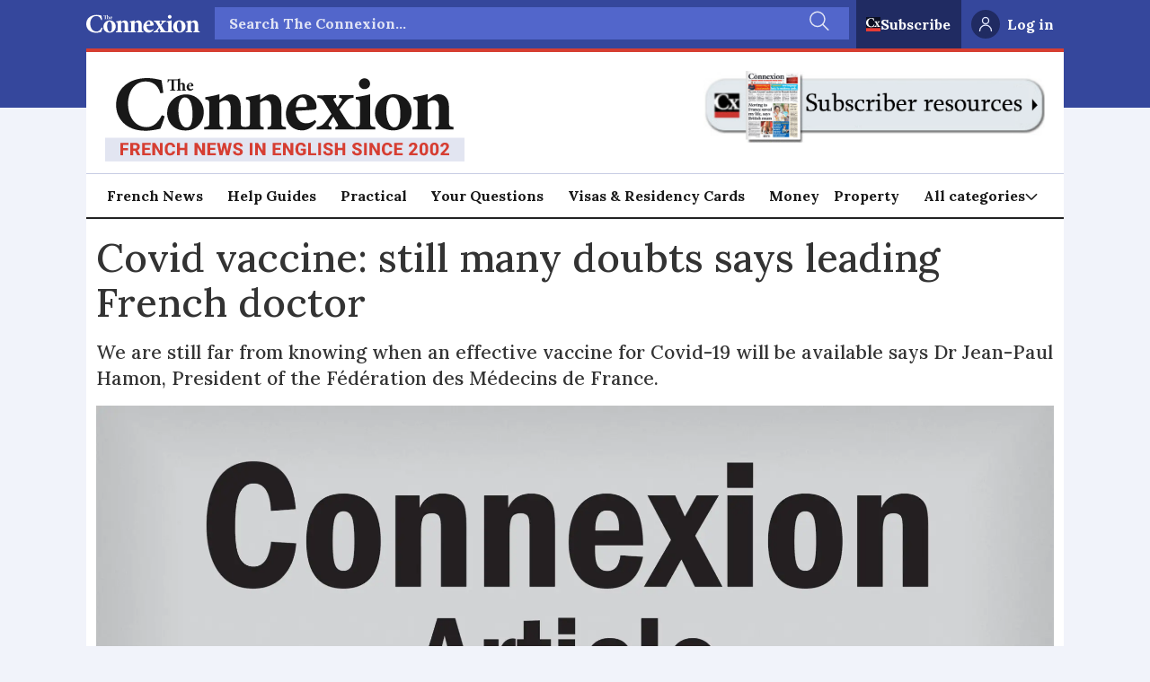

--- FILE ---
content_type: text/html; charset=UTF-8
request_url: https://www.connexionfrance.com/news/covid-vaccine-still-many-doubts-says-leading-french-doctor/373777
body_size: 31254
content:
<!DOCTYPE html>
<html lang="en-GB" dir="ltr" class="resp_fonts">

    <head>
                
                <script type="module">
                    import { ClientAPI } from '/view-resources/baseview/public/common/ClientAPI/index.js?v=1769770387-L4';
                    window.labClientAPI = new ClientAPI({
                        pageData: {
                            url: 'https://www.connexionfrance.com/news/covid-vaccine-still-many-doubts-says-leading-french-doctor/373777',
                            pageType: 'article',
                            pageId: '373777',
                            section: 'news',
                            title: 'Covid vaccine: still many doubts says leading French doctor',
                            seotitle: 'Covid vaccine: still many doubts says leading French doctor',
                            sometitle: 'Covid vaccine: still many doubts says leading French doctor',
                            description: 'We are still far from knowing when an effective vaccine for Covid-19 will be available says Dr Jean-Paul Hamon, President of the Fédération des Médecins de France.',
                            seodescription: 'We are still far from knowing when an effective vaccine for Covid-19 will be available says Dr Jean-Paul Hamon, President of the Fédération des Médecins de France.',
                            somedescription: 'We are still far from knowing when an effective vaccine for Covid-19 will be available says Dr Jean-Paul Hamon, President of the Fédération des Médecins de France.',
                            device: 'desktop',
                            cmsVersion: '4.2.16',
                            contentLanguage: 'en-GB',
                            published: '2020-07-15T14:21:00.000Z',
                            tags: ["vaccine", "french news", "covid-19", "news"],
                            bylines: ["Thomas Brent"],
                            site: {
                                domain: 'https://www.connexionfrance.com',
                                id: '2',
                                alias: 'connexionfrance'
                            }
                            // Todo: Add paywall info ...
                        },
                        debug: false
                    });
                </script>

                <title>Covid vaccine: still many doubts says leading French doctor</title>
                <meta name="title" content="Covid vaccine: still many doubts says leading French doctor">
                <meta name="description" content="We are still far from knowing when an effective vaccine for Covid-19 will be available says Dr Jean-Paul Hamon, President of the Fédération des Médecins de France.">
                <meta http-equiv="Content-Type" content="text/html; charset=utf-8">
                <link rel="canonical" href="https://www.connexionfrance.com/news/covid-vaccine-still-many-doubts-says-leading-french-doctor/373777">
                <meta name="viewport" content="width=device-width, initial-scale=1">
                
                <meta property="og:type" content="article">
                <meta property="og:title" content="Covid vaccine: still many doubts says leading French doctor">
                <meta property="og:description" content="We are still far from knowing when an effective vaccine for Covid-19 will be available says Dr Jean-Paul Hamon, President of the Fédération des Médecins de France.">
                <meta property="article:published_time" content="2020-07-15T14:21:00.000Z">
                <meta property="article:modified_time" content="2020-07-15T14:21:00.000Z">
                <meta property="article:author" content="Thomas Brent">
                <meta property="article:tag" content="vaccine">
                <meta property="article:tag" content="french news">
                <meta property="article:tag" content="covid-19">
                <meta property="article:tag" content="news">
                <meta property="og:image" content="https://image.connexionfrance.com/100649.jpg?imageId=100649&panox=0&panoy=0&panow=0&panoh=0&width=1200&height=600">
                <meta property="og:image:width" content="1200">
                <meta property="og:image:height" content="600">
                <meta name="twitter:card" content="summary_large_image">
                
                <meta name="twitter:title" content="Covid vaccine: still many doubts says leading French doctor">
                <meta name="twitter:description" content="We are still far from knowing when an effective vaccine for Covid-19 will be available says Dr Jean-Paul Hamon, President of the Fédération des Médecins de France.">
                <meta name="twitter:image" content="https://image.connexionfrance.com/100649.jpg?imageId=100649&panox=0&panoy=0&panow=0&panoh=0&width=1200&height=600">
                <link rel="alternate" type="application/json+oembed" href="https://www.connexionfrance.com/news/covid-vaccine-still-many-doubts-says-leading-french-doctor/373777?lab_viewport=oembed">

                
                <script >
    document.cookie = "__adblocker=; expires=Thu, 01 Jan 1970 00:00:00 GMT; path=/";
    var setNptTechAdblockerCookie = function(adblocker) {
        var d = new Date();
        d.setTime(d.getTime() + 60 * 5 * 1000);
        document.cookie = "__adblocker=" + (adblocker ? "true" : "false") + "; expires=" + d.toUTCString() + "; path=/";
    };
    var script = document.createElement("script");
    script.setAttribute("async", true);
    script.setAttribute("src", "//www.npttech.com/advertising.js");
    script.setAttribute("onerror", "setNptTechAdblockerCookie(true);");
    document.getElementsByTagName("head")[0].appendChild(script);
</script><script >(function(src) {
        var a = document.createElement("script");
        a.type = "text/javascript";
        a.async = true;
        a.src = src;
        var b = document.getElementsByTagName("script")[0];
        b.parentNode.insertBefore(a, b)
    })("//experience-eu.piano.io/xbuilder/experience/load?aid=scOPQ8Hype");</script><script >tp = window.tp || [];
tp.push(['init', function() {
    // Password can be reset only if user is anonymous
    if (!tp.user.isUserValid()) {
        // If URL has reset_token parameter
        var tokenMatch = location.search.match(/reset_token=([A-Za-z0-9]+)/);
        if (tokenMatch) {
            // Get value of the token
            var token = tokenMatch[1];
            // Present password reset form with the found token
            tp.pianoId.show({
                'resetPasswordToken': token, loggedIn: function () {
                    // Once user logs in - refresh the page
                    location.reload();
                }
            });
        }
    }
}]);</script><script type="text/javascript" data-cmp-ab="1" src="//cdn.consentmanager.net/delivery/autoblocking/4191e35a523d1.js" data-cmp-host="a.delivery.consentmanager.net" data-cmp-cdn="cdn.consentmanager.net" data-cmp-codesrc="0"></script><script >!function(f,b,e,v,n,t,s)
{if(f.fbq)return;n=f.fbq=function(){n.callMethod?
n.callMethod.apply(n,arguments):n.queue.push(arguments)};
if(!f._fbq)f._fbq=n;n.push=n;n.loaded=!0;n.version='2.0';
n.queue=[];t=b.createElement(e);t.async=!0;
t.src=v;s=b.getElementsByTagName(e)[0];
s.parentNode.insertBefore(t,s)}(window, document,'script',
'https://connect.facebook.net/en_US/fbevents.js');
fbq('init', '1199707312045186');
fbq('track', 'PageView');</script>
                <style >h2 a{
color:unset !important;
text-decoration:none !important;
}

h2 a:hover, a:focus{
color:unset;
text-decoration:underline !important;
}

h3 a{
color:unset !important;
text-decoration:none !important;
}

h3 a:hover, a:focus{
color:unset;
text-decoration:underline !important;
}
.articleFooter .tags {
    padding: .2em 0 1em !important;
}

.tp-article-bg{
background-color:#ffffff !important;
}

.tp-modal .tp-close{
border:none !important;
top: 15px !important;
  right: 15px !important;
box-shadow:none !important;
width:30px !important;
height:30px !important;
}
.piano-ribbon {
  position: fixed;
  bottom: 0;
  left: 0;
  width: 100%;
  box-shadow: 0 0 28px 0 rgba(51, 51, 51, 0.1);
}
.visually-hidden {
  position: absolute;
  width: 1px;
  height: 1px;
  margin: -1px;
  border: 0;
  padding: 0;
  white-space: nowrap;
  -webkit-clip-path: inset(100%);
  clip-path: inset(100%);
  clip: rect(0 0 0 0);
  overflow: hidden;
}

/* ads */
.placement-top{
background-color: #ffffff;
}

.column.google-ad{
display: flex;
    justify-content: center;
margin-bottom: 0 !important;

}

.column.google-ad.display-label .adunit{
margin-top: 32px !important;
}
.column.google-ad.display-label .ad-label{
font-size: 9px !important;
color: #666666 !important;
font-family:"Montserrat","Helvetica",serif;
margin-top: 12px !important;
}

.bodytext .column.google-ad.widthFull {

    display: flex !important;

}</style><style >.guideBody{
      display: flex;
      flex-direction: row;
      max-width: 1200px;
      margin: 0 auto;
      padding: 1rem;
margin-right:0.5rem;
      gap: 1rem;
}

.guideMenu{
       background: hsl(47, 100%, 98.2%);
      border-radius: 4px;
      padding: 1rem 1rem  1rem  1.5rem;
      margin: 0 .3rem 0 0;
      border: 1px solid  #E3E3E3;
      box-shadow: 0 2px 6px rgba(0,0,0,0.01);
      height: fit-content;

}

.guideMenu_card{
display:flex;
flex-direction:column;
}

.guideMenu_card h4 {

}

.guideMenu_card p {
font-size:14px;
padding-bottom: .5rem;
color:#333;
}

.guideMenu_card ol {
padding: 0 0 .3rem 1.2rem;
margin-top: 0;
margin-bottom: 0;
}

.guideMenu_card ol > li {
padding: 1rem 0 0;
list-style: decimal;
line-height:1.5;
}

.guideMenu_card ul > li {
padding: .3rem 0 0;
font-size:14px;
}

.guideMenu_card li > a {
text-decoration:none;
color:#333;
}

.guideMenu_card li > a:hover, a:focus, a:active, a:visited {
text-decoration:underline ;
color:#333 ;
font-weight:600 ;
}


.guideSponsor{
   display:flex;align-items: center;
    border: 1px solid #E3E3E3;
    border-radius: 4px;
    padding: 15px;
    margin-bottom: 1.5rem;
}

.guideSponsor p {
    padding-right:20px;
}

.guideSponsor img {
    width:100px;
}

.menu-toggle {
  display: none; 
}

.guideHamburger {
  display: none;
  font-size: 2rem;
  cursor: pointer;
  user-select: none;
}
.back-to-top {
  position: fixed;
  bottom: 20px;
  right: 20px;
  background: #D63E32;
  color: #fff;
  font-size: 2.5rem;
  text-decoration: none;
  width: 48px;
  height: 48px;
  display: flex;
  align-items: center;
  justify-content: center;
  border-radius: 50%;
  box-shadow: 0 2px 6px rgba(0,0,0,0.3);
  opacity:1;
  transition: opacity 0.3s;
}

.back-to-top::before {
  content: "";
  border-style: solid;
  border-width: 0 4px 4px 0;
  border-color: white;
  display: inline-block;
  padding:6px;
  transform: rotate(-135deg); /* makes it point up */
}

.back-to-top:hover {
background: #D63E32;
  color: #fff;
  opacity: 0.8;
}

.guideFooter {
display:flex;
justify-content: space-between;
padding:10px 0;
}

.guideFooter > a {
text-decoration:none;
color: #D63E32;
}

.guideFooter > a:hover, a:focus  {
text-decoration:underline;
color: #D63E32;
}


@media (max-width: 600px) {
.guideBody{
padding:0;
flex-direction:column;
}
  .guideHamburger {
       display: flex;
        justify-content: flex-start;
        align-items: center;
  }

.guideMenu{
margin-bottom:20px;
}
.guideMenu_card{
display:none;
}
.guideMenu h4 {
font-size: .8em !important;
}
.titleMobile {
padding-left:15px;
}
.titleDesktop {
display:none;

}
.menu-toggle:checked ~ .guideMenu_card {
    display: block;
  }

  #menu-toggle {
    display: none;
  }


}

@media print {
  .pageHeader, .page,  .guideMenu {
    display: none;
  }
#guide-menu, #guide-promo {
    display: none;
  }
}</style><style >body {
      margin: 0;
      padding: 0;
    }

    .promo-box {
      background-color: #35479C;
      color: white;
      padding: 24px;
      max-width: 100%;
    display: flex;
    flex-direction: column;
    align-items: center;
text-align:center;
    }

    .promo-box > h2 {
      margin-top: 0;
      font-size: 24px;
margin-bottom: 15px;
    }

    .promo-box > p {
      margin-bottom: 20px;
      font-size: 18px;
      line-height: 1.5;

    }

.promo-box > a {
     color: #ffffff;
    }

.promo-box > a:hover, a:focus {
     color: #ffffff;
text-decoration:none;
    }


    .promo-button {
      display: inline-block;
      background-color: #D63E32;
      color: white;
      padding: 12px 20px;
      border-radius: 4px;
      font-size: 18px;
      font-weight: bold;
      text-decoration: none;
      cursor: pointer;
      transition: background-color 0.2s ease;
min-width:250px;
    }

    .promo-button:hover, .promo-button:focus, .promo-button:active, {
      background-color: #B83228;
text-decoration:none;
    }


    @media (max-width: 600px) {
      .promo-box {
        padding: 18px;
      }
      .promo-box > h2 {
        font-size: 22px;
      }
      .promo-box > p {
        font-size: 16px;
      }
      .promo-button {
        width: 100%;
        text-align: center;
        padding: 12px;
      }
    }</style>
                
                <meta property="og:url" content="https://www.connexionfrance.com/news/covid-vaccine-still-many-doubts-says-leading-french-doctor/373777">
                        <link type="image/png" rel="icon" href="/view-resources/dachser2/public/connexionfrance/favicon.ico">
                        <link type="image/png" rel="icon" sizes="16x16" href="/view-resources/dachser2/public/connexionfrance/favicon-16x16.png">
                        <link type="image/png" rel="icon" sizes="32x32" href="/view-resources/dachser2/public/connexionfrance/favicon-32x32.png">
                        <link type="image/png" rel="apple-touch-icon" sizes="180x180" href="/view-resources/dachser2/public/connexionfrance/apple-touch-icon.png">
                        <link type="image/png" rel="icon" sizes="192x192" href="/view-resources/dachser2/public/connexionfrance/android-icon-192x192.png">
                        <link type="image/png" rel="icon" sizes="512x512" href="/view-resources/dachser2/public/connexionfrance/android-icon-512x512.png">
                    
                <link href="https://fonts.googleapis.com/css?family=Merriweather:300,400,700,900" rel="stylesheet" >
                <link rel="stylesheet" href="/view-resources/view/css/grid.css?v=1769770387-L4">
                <link rel="stylesheet" href="/view-resources/view/css/main.css?v=1769770387-L4">
                <link rel="stylesheet" href="/view-resources/view/css/colors.css?v=1769770387-L4">
                <link rel="stylesheet" href="/view-resources/view/css/print.css?v=1769770387-L4" media="print">
                <link rel="stylesheet" href="/view-resources/view/css/foundation-icons/foundation-icons.css?v=1769770387-L4">
                <link rel="stylesheet" href="/view-resources/view/css/site/connexionfrance.css?v=1769770387-L4">
                <style data-key="custom_properties">
                    :root{--primary: rgba(0,0,0,1);--secondary: rgba(255,255,255,1);--tertiary: rgba(214,62,50,1);--quaternary: rgba(60,97,66,1);--quinary: rgba(0,120,160,1);--bg-primary: rgba(1,0,0,1);--bg-secondary: rgba(255,255,255,1);--bg-tertiary: rgba(208, 200, 200, 1);--bg-quaternary: rgba(239,241,249,1);--bg-quinary: rgba(255,223,141,1);--bg-senary: rgba(60,97,66,1);--bg-septenary: rgba(228,233,255,1);--bg-octonary: rgba(39,64,198,1);--bg-nonary: rgba(223,238,225,1);--bg-white: rgba(30,41,48,1);--bg-black: rgba(194,211,220,1);--bg-custom-1: rgba(97,60,60,1);--bg-custom-2: rgba(243,224,224,1);--bg-custom-3: rgba(243,195,72,1);--bg-custom-4: rgba(32,43,98,1);}
                </style>
                <style data-key="background_colors">
                    .bg-primary {background-color: rgba(1,0,0,1);color: #fff;}.bg-secondary {background-color: rgba(255,255,255,1);}.bg-tertiary {background-color: rgba(208, 200, 200, 1);}.bg-quaternary {background-color: rgba(239,241,249,1);}.bg-quinary {background-color: rgba(255,223,141,1);}.bg-senary {background-color: rgba(60,97,66,1);color: #fff;}.bg-septenary {background-color: rgba(228,233,255,1);}.bg-octonary {background-color: rgba(39,64,198,1);color: #fff;}.bg-nonary {background-color: rgba(223,238,225,1);}.bg-white {background-color: rgba(30,41,48,1);color: #fff;}.bg-black {background-color: rgba(194,211,220,1);}.bg-custom-1 {background-color: rgba(97,60,60,1);color: #fff;}.bg-custom-2 {background-color: rgba(243,224,224,1);}.bg-custom-3 {background-color: rgba(243,195,72,1);}.bg-custom-4 {background-color: rgba(32,43,98,1);color: #fff;}@media (max-width: 1023px) { .color_mobile_bg-primary {background-color: rgba(1,0,0,1);color: #fff;}}@media (max-width: 1023px) { .color_mobile_bg-secondary {background-color: rgba(255,255,255,1);}}@media (max-width: 1023px) { .color_mobile_bg-tertiary {background-color: rgba(208, 200, 200, 1);}}@media (max-width: 1023px) { .color_mobile_bg-quaternary {background-color: rgba(239,241,249,1);}}@media (max-width: 1023px) { .color_mobile_bg-quinary {background-color: rgba(255,223,141,1);}}@media (max-width: 1023px) { .color_mobile_bg-senary {background-color: rgba(60,97,66,1);color: #fff;}}@media (max-width: 1023px) { .color_mobile_bg-septenary {background-color: rgba(228,233,255,1);}}@media (max-width: 1023px) { .color_mobile_bg-octonary {background-color: rgba(39,64,198,1);color: #fff;}}@media (max-width: 1023px) { .color_mobile_bg-nonary {background-color: rgba(223,238,225,1);}}@media (max-width: 1023px) { .color_mobile_bg-white {background-color: rgba(30,41,48,1);color: #fff;}}@media (max-width: 1023px) { .color_mobile_bg-black {background-color: rgba(194,211,220,1);}}@media (max-width: 1023px) { .color_mobile_bg-custom-1 {background-color: rgba(97,60,60,1);color: #fff;}}@media (max-width: 1023px) { .color_mobile_bg-custom-2 {background-color: rgba(243,224,224,1);}}@media (max-width: 1023px) { .color_mobile_bg-custom-3 {background-color: rgba(243,195,72,1);}}@media (max-width: 1023px) { .color_mobile_bg-custom-4 {background-color: rgba(32,43,98,1);color: #fff;}}
                </style>
                <style data-key="background_colors_opacity">
                    .bg-primary.op-bg_20 {background-color: rgba(1, 0, 0, 0.2);color: #fff;}.bg-primary.op-bg_40 {background-color: rgba(1, 0, 0, 0.4);color: #fff;}.bg-primary.op-bg_60 {background-color: rgba(1, 0, 0, 0.6);color: #fff;}.bg-primary.op-bg_80 {background-color: rgba(1, 0, 0, 0.8);color: #fff;}.bg-secondary.op-bg_20 {background-color: rgba(255, 255, 255, 0.2);}.bg-secondary.op-bg_40 {background-color: rgba(255, 255, 255, 0.4);}.bg-secondary.op-bg_60 {background-color: rgba(255, 255, 255, 0.6);}.bg-secondary.op-bg_80 {background-color: rgba(255, 255, 255, 0.8);}.bg-tertiary.op-bg_20 {background-color: rgba(208, 200, 200, 0.2);}.bg-tertiary.op-bg_40 {background-color: rgba(208, 200, 200, 0.4);}.bg-tertiary.op-bg_60 {background-color: rgba(208, 200, 200, 0.6);}.bg-tertiary.op-bg_80 {background-color: rgba(208, 200, 200, 0.8);}.bg-quaternary.op-bg_20 {background-color: rgba(239, 241, 249, 0.2);}.bg-quaternary.op-bg_40 {background-color: rgba(239, 241, 249, 0.4);}.bg-quaternary.op-bg_60 {background-color: rgba(239, 241, 249, 0.6);}.bg-quaternary.op-bg_80 {background-color: rgba(239, 241, 249, 0.8);}.bg-quinary.op-bg_20 {background-color: rgba(255, 223, 141, 0.2);}.bg-quinary.op-bg_40 {background-color: rgba(255, 223, 141, 0.4);}.bg-quinary.op-bg_60 {background-color: rgba(255, 223, 141, 0.6);}.bg-quinary.op-bg_80 {background-color: rgba(255, 223, 141, 0.8);}.bg-senary.op-bg_20 {background-color: rgba(60, 97, 66, 0.2);color: #fff;}.bg-senary.op-bg_40 {background-color: rgba(60, 97, 66, 0.4);color: #fff;}.bg-senary.op-bg_60 {background-color: rgba(60, 97, 66, 0.6);color: #fff;}.bg-senary.op-bg_80 {background-color: rgba(60, 97, 66, 0.8);color: #fff;}.bg-septenary.op-bg_20 {background-color: rgba(228, 233, 255, 0.2);}.bg-septenary.op-bg_40 {background-color: rgba(228, 233, 255, 0.4);}.bg-septenary.op-bg_60 {background-color: rgba(228, 233, 255, 0.6);}.bg-septenary.op-bg_80 {background-color: rgba(228, 233, 255, 0.8);}.bg-octonary.op-bg_20 {background-color: rgba(39, 64, 198, 0.2);color: #fff;}.bg-octonary.op-bg_40 {background-color: rgba(39, 64, 198, 0.4);color: #fff;}.bg-octonary.op-bg_60 {background-color: rgba(39, 64, 198, 0.6);color: #fff;}.bg-octonary.op-bg_80 {background-color: rgba(39, 64, 198, 0.8);color: #fff;}.bg-nonary.op-bg_20 {background-color: rgba(223, 238, 225, 0.2);}.bg-nonary.op-bg_40 {background-color: rgba(223, 238, 225, 0.4);}.bg-nonary.op-bg_60 {background-color: rgba(223, 238, 225, 0.6);}.bg-nonary.op-bg_80 {background-color: rgba(223, 238, 225, 0.8);}.bg-white.op-bg_20 {background-color: rgba(30, 41, 48, 0.2);color: #fff;}.bg-white.op-bg_40 {background-color: rgba(30, 41, 48, 0.4);color: #fff;}.bg-white.op-bg_60 {background-color: rgba(30, 41, 48, 0.6);color: #fff;}.bg-white.op-bg_80 {background-color: rgba(30, 41, 48, 0.8);color: #fff;}.bg-black.op-bg_20 {background-color: rgba(194, 211, 220, 0.2);}.bg-black.op-bg_40 {background-color: rgba(194, 211, 220, 0.4);}.bg-black.op-bg_60 {background-color: rgba(194, 211, 220, 0.6);}.bg-black.op-bg_80 {background-color: rgba(194, 211, 220, 0.8);}.bg-custom-1.op-bg_20 {background-color: rgba(97, 60, 60, 0.2);color: #fff;}.bg-custom-1.op-bg_40 {background-color: rgba(97, 60, 60, 0.4);color: #fff;}.bg-custom-1.op-bg_60 {background-color: rgba(97, 60, 60, 0.6);color: #fff;}.bg-custom-1.op-bg_80 {background-color: rgba(97, 60, 60, 0.8);color: #fff;}.bg-custom-2.op-bg_20 {background-color: rgba(243, 224, 224, 0.2);}.bg-custom-2.op-bg_40 {background-color: rgba(243, 224, 224, 0.4);}.bg-custom-2.op-bg_60 {background-color: rgba(243, 224, 224, 0.6);}.bg-custom-2.op-bg_80 {background-color: rgba(243, 224, 224, 0.8);}.bg-custom-3.op-bg_20 {background-color: rgba(243, 195, 72, 0.2);}.bg-custom-3.op-bg_40 {background-color: rgba(243, 195, 72, 0.4);}.bg-custom-3.op-bg_60 {background-color: rgba(243, 195, 72, 0.6);}.bg-custom-3.op-bg_80 {background-color: rgba(243, 195, 72, 0.8);}.bg-custom-4.op-bg_20 {background-color: rgba(32, 43, 98, 0.2);color: #fff;}.bg-custom-4.op-bg_40 {background-color: rgba(32, 43, 98, 0.4);color: #fff;}.bg-custom-4.op-bg_60 {background-color: rgba(32, 43, 98, 0.6);color: #fff;}.bg-custom-4.op-bg_80 {background-color: rgba(32, 43, 98, 0.8);color: #fff;}@media (max-width: 1023px) { .color_mobile_bg-primary.op-bg_20 {background-color: rgba(1, 0, 0, 0.2);color: #fff;}}@media (max-width: 1023px) { .color_mobile_bg-primary.op-bg_40 {background-color: rgba(1, 0, 0, 0.4);color: #fff;}}@media (max-width: 1023px) { .color_mobile_bg-primary.op-bg_60 {background-color: rgba(1, 0, 0, 0.6);color: #fff;}}@media (max-width: 1023px) { .color_mobile_bg-primary.op-bg_80 {background-color: rgba(1, 0, 0, 0.8);color: #fff;}}@media (max-width: 1023px) { .color_mobile_bg-secondary.op-bg_20 {background-color: rgba(255, 255, 255, 0.2);}}@media (max-width: 1023px) { .color_mobile_bg-secondary.op-bg_40 {background-color: rgba(255, 255, 255, 0.4);}}@media (max-width: 1023px) { .color_mobile_bg-secondary.op-bg_60 {background-color: rgba(255, 255, 255, 0.6);}}@media (max-width: 1023px) { .color_mobile_bg-secondary.op-bg_80 {background-color: rgba(255, 255, 255, 0.8);}}@media (max-width: 1023px) { .color_mobile_bg-tertiary.op-bg_20 {background-color: rgba(208, 200, 200, 0.2);}}@media (max-width: 1023px) { .color_mobile_bg-tertiary.op-bg_40 {background-color: rgba(208, 200, 200, 0.4);}}@media (max-width: 1023px) { .color_mobile_bg-tertiary.op-bg_60 {background-color: rgba(208, 200, 200, 0.6);}}@media (max-width: 1023px) { .color_mobile_bg-tertiary.op-bg_80 {background-color: rgba(208, 200, 200, 0.8);}}@media (max-width: 1023px) { .color_mobile_bg-quaternary.op-bg_20 {background-color: rgba(239, 241, 249, 0.2);}}@media (max-width: 1023px) { .color_mobile_bg-quaternary.op-bg_40 {background-color: rgba(239, 241, 249, 0.4);}}@media (max-width: 1023px) { .color_mobile_bg-quaternary.op-bg_60 {background-color: rgba(239, 241, 249, 0.6);}}@media (max-width: 1023px) { .color_mobile_bg-quaternary.op-bg_80 {background-color: rgba(239, 241, 249, 0.8);}}@media (max-width: 1023px) { .color_mobile_bg-quinary.op-bg_20 {background-color: rgba(255, 223, 141, 0.2);}}@media (max-width: 1023px) { .color_mobile_bg-quinary.op-bg_40 {background-color: rgba(255, 223, 141, 0.4);}}@media (max-width: 1023px) { .color_mobile_bg-quinary.op-bg_60 {background-color: rgba(255, 223, 141, 0.6);}}@media (max-width: 1023px) { .color_mobile_bg-quinary.op-bg_80 {background-color: rgba(255, 223, 141, 0.8);}}@media (max-width: 1023px) { .color_mobile_bg-senary.op-bg_20 {background-color: rgba(60, 97, 66, 0.2);color: #fff;}}@media (max-width: 1023px) { .color_mobile_bg-senary.op-bg_40 {background-color: rgba(60, 97, 66, 0.4);color: #fff;}}@media (max-width: 1023px) { .color_mobile_bg-senary.op-bg_60 {background-color: rgba(60, 97, 66, 0.6);color: #fff;}}@media (max-width: 1023px) { .color_mobile_bg-senary.op-bg_80 {background-color: rgba(60, 97, 66, 0.8);color: #fff;}}@media (max-width: 1023px) { .color_mobile_bg-septenary.op-bg_20 {background-color: rgba(228, 233, 255, 0.2);}}@media (max-width: 1023px) { .color_mobile_bg-septenary.op-bg_40 {background-color: rgba(228, 233, 255, 0.4);}}@media (max-width: 1023px) { .color_mobile_bg-septenary.op-bg_60 {background-color: rgba(228, 233, 255, 0.6);}}@media (max-width: 1023px) { .color_mobile_bg-septenary.op-bg_80 {background-color: rgba(228, 233, 255, 0.8);}}@media (max-width: 1023px) { .color_mobile_bg-octonary.op-bg_20 {background-color: rgba(39, 64, 198, 0.2);color: #fff;}}@media (max-width: 1023px) { .color_mobile_bg-octonary.op-bg_40 {background-color: rgba(39, 64, 198, 0.4);color: #fff;}}@media (max-width: 1023px) { .color_mobile_bg-octonary.op-bg_60 {background-color: rgba(39, 64, 198, 0.6);color: #fff;}}@media (max-width: 1023px) { .color_mobile_bg-octonary.op-bg_80 {background-color: rgba(39, 64, 198, 0.8);color: #fff;}}@media (max-width: 1023px) { .color_mobile_bg-nonary.op-bg_20 {background-color: rgba(223, 238, 225, 0.2);}}@media (max-width: 1023px) { .color_mobile_bg-nonary.op-bg_40 {background-color: rgba(223, 238, 225, 0.4);}}@media (max-width: 1023px) { .color_mobile_bg-nonary.op-bg_60 {background-color: rgba(223, 238, 225, 0.6);}}@media (max-width: 1023px) { .color_mobile_bg-nonary.op-bg_80 {background-color: rgba(223, 238, 225, 0.8);}}@media (max-width: 1023px) { .color_mobile_bg-white.op-bg_20 {background-color: rgba(30, 41, 48, 0.2);color: #fff;}}@media (max-width: 1023px) { .color_mobile_bg-white.op-bg_40 {background-color: rgba(30, 41, 48, 0.4);color: #fff;}}@media (max-width: 1023px) { .color_mobile_bg-white.op-bg_60 {background-color: rgba(30, 41, 48, 0.6);color: #fff;}}@media (max-width: 1023px) { .color_mobile_bg-white.op-bg_80 {background-color: rgba(30, 41, 48, 0.8);color: #fff;}}@media (max-width: 1023px) { .color_mobile_bg-black.op-bg_20 {background-color: rgba(194, 211, 220, 0.2);}}@media (max-width: 1023px) { .color_mobile_bg-black.op-bg_40 {background-color: rgba(194, 211, 220, 0.4);}}@media (max-width: 1023px) { .color_mobile_bg-black.op-bg_60 {background-color: rgba(194, 211, 220, 0.6);}}@media (max-width: 1023px) { .color_mobile_bg-black.op-bg_80 {background-color: rgba(194, 211, 220, 0.8);}}@media (max-width: 1023px) { .color_mobile_bg-custom-1.op-bg_20 {background-color: rgba(97, 60, 60, 0.2);color: #fff;}}@media (max-width: 1023px) { .color_mobile_bg-custom-1.op-bg_40 {background-color: rgba(97, 60, 60, 0.4);color: #fff;}}@media (max-width: 1023px) { .color_mobile_bg-custom-1.op-bg_60 {background-color: rgba(97, 60, 60, 0.6);color: #fff;}}@media (max-width: 1023px) { .color_mobile_bg-custom-1.op-bg_80 {background-color: rgba(97, 60, 60, 0.8);color: #fff;}}@media (max-width: 1023px) { .color_mobile_bg-custom-2.op-bg_20 {background-color: rgba(243, 224, 224, 0.2);}}@media (max-width: 1023px) { .color_mobile_bg-custom-2.op-bg_40 {background-color: rgba(243, 224, 224, 0.4);}}@media (max-width: 1023px) { .color_mobile_bg-custom-2.op-bg_60 {background-color: rgba(243, 224, 224, 0.6);}}@media (max-width: 1023px) { .color_mobile_bg-custom-2.op-bg_80 {background-color: rgba(243, 224, 224, 0.8);}}@media (max-width: 1023px) { .color_mobile_bg-custom-3.op-bg_20 {background-color: rgba(243, 195, 72, 0.2);}}@media (max-width: 1023px) { .color_mobile_bg-custom-3.op-bg_40 {background-color: rgba(243, 195, 72, 0.4);}}@media (max-width: 1023px) { .color_mobile_bg-custom-3.op-bg_60 {background-color: rgba(243, 195, 72, 0.6);}}@media (max-width: 1023px) { .color_mobile_bg-custom-3.op-bg_80 {background-color: rgba(243, 195, 72, 0.8);}}@media (max-width: 1023px) { .color_mobile_bg-custom-4.op-bg_20 {background-color: rgba(32, 43, 98, 0.2);color: #fff;}}@media (max-width: 1023px) { .color_mobile_bg-custom-4.op-bg_40 {background-color: rgba(32, 43, 98, 0.4);color: #fff;}}@media (max-width: 1023px) { .color_mobile_bg-custom-4.op-bg_60 {background-color: rgba(32, 43, 98, 0.6);color: #fff;}}@media (max-width: 1023px) { .color_mobile_bg-custom-4.op-bg_80 {background-color: rgba(32, 43, 98, 0.8);color: #fff;}}
                </style>
                <style data-key="border_colors">
                    .border-bg-primary{--border-color: var(--bg-primary);}.mobile_border-bg-primary{--mobile-border-color: var(--bg-primary);}.border-bg-secondary{--border-color: var(--bg-secondary);}.mobile_border-bg-secondary{--mobile-border-color: var(--bg-secondary);}.border-bg-tertiary{--border-color: var(--bg-tertiary);}.mobile_border-bg-tertiary{--mobile-border-color: var(--bg-tertiary);}.border-bg-quaternary{--border-color: var(--bg-quaternary);}.mobile_border-bg-quaternary{--mobile-border-color: var(--bg-quaternary);}.border-bg-quinary{--border-color: var(--bg-quinary);}.mobile_border-bg-quinary{--mobile-border-color: var(--bg-quinary);}.border-bg-senary{--border-color: var(--bg-senary);}.mobile_border-bg-senary{--mobile-border-color: var(--bg-senary);}.border-bg-septenary{--border-color: var(--bg-septenary);}.mobile_border-bg-septenary{--mobile-border-color: var(--bg-septenary);}.border-bg-octonary{--border-color: var(--bg-octonary);}.mobile_border-bg-octonary{--mobile-border-color: var(--bg-octonary);}.border-bg-nonary{--border-color: var(--bg-nonary);}.mobile_border-bg-nonary{--mobile-border-color: var(--bg-nonary);}.border-bg-white{--border-color: var(--bg-white);}.mobile_border-bg-white{--mobile-border-color: var(--bg-white);}.border-bg-black{--border-color: var(--bg-black);}.mobile_border-bg-black{--mobile-border-color: var(--bg-black);}.border-bg-custom-1{--border-color: var(--bg-custom-1);}.mobile_border-bg-custom-1{--mobile-border-color: var(--bg-custom-1);}.border-bg-custom-2{--border-color: var(--bg-custom-2);}.mobile_border-bg-custom-2{--mobile-border-color: var(--bg-custom-2);}.border-bg-custom-3{--border-color: var(--bg-custom-3);}.mobile_border-bg-custom-3{--mobile-border-color: var(--bg-custom-3);}.border-bg-custom-4{--border-color: var(--bg-custom-4);}.mobile_border-bg-custom-4{--mobile-border-color: var(--bg-custom-4);}
                </style>
                <style data-key="font_colors">
                    .primary {color: rgba(0,0,0,1) !important;}.secondary {color: rgba(255,255,255,1) !important;}.tertiary {color: rgba(214,62,50,1) !important;}.quaternary {color: rgba(60,97,66,1) !important;}.quinary {color: rgba(0,120,160,1) !important;}@media (max-width: 1023px) { .color_mobile_primary {color: rgba(0,0,0,1) !important;}}@media (max-width: 1023px) { .color_mobile_secondary {color: rgba(255,255,255,1) !important;}}@media (max-width: 1023px) { .color_mobile_tertiary {color: rgba(214,62,50,1) !important;}}@media (max-width: 1023px) { .color_mobile_quaternary {color: rgba(60,97,66,1) !important;}}@media (max-width: 1023px) { .color_mobile_quinary {color: rgba(0,120,160,1) !important;}}
                </style>
                <style data-key="image_gradient">
                    .image-gradient-bg-primary{--background-color: var(--bg-primary);}.color_mobile_image-gradient-bg-primary{--mobile-background-color: var(--bg-primary);}.image-gradient-bg-secondary{--background-color: var(--bg-secondary);}.color_mobile_image-gradient-bg-secondary{--mobile-background-color: var(--bg-secondary);}.image-gradient-bg-tertiary{--background-color: var(--bg-tertiary);}.color_mobile_image-gradient-bg-tertiary{--mobile-background-color: var(--bg-tertiary);}.image-gradient-bg-quaternary{--background-color: var(--bg-quaternary);}.color_mobile_image-gradient-bg-quaternary{--mobile-background-color: var(--bg-quaternary);}.image-gradient-bg-quinary{--background-color: var(--bg-quinary);}.color_mobile_image-gradient-bg-quinary{--mobile-background-color: var(--bg-quinary);}.image-gradient-bg-senary{--background-color: var(--bg-senary);}.color_mobile_image-gradient-bg-senary{--mobile-background-color: var(--bg-senary);}.image-gradient-bg-septenary{--background-color: var(--bg-septenary);}.color_mobile_image-gradient-bg-septenary{--mobile-background-color: var(--bg-septenary);}.image-gradient-bg-octonary{--background-color: var(--bg-octonary);}.color_mobile_image-gradient-bg-octonary{--mobile-background-color: var(--bg-octonary);}.image-gradient-bg-nonary{--background-color: var(--bg-nonary);}.color_mobile_image-gradient-bg-nonary{--mobile-background-color: var(--bg-nonary);}.image-gradient-bg-white{--background-color: var(--bg-white);}.color_mobile_image-gradient-bg-white{--mobile-background-color: var(--bg-white);}.image-gradient-bg-black{--background-color: var(--bg-black);}.color_mobile_image-gradient-bg-black{--mobile-background-color: var(--bg-black);}.image-gradient-bg-custom-1{--background-color: var(--bg-custom-1);}.color_mobile_image-gradient-bg-custom-1{--mobile-background-color: var(--bg-custom-1);}.image-gradient-bg-custom-2{--background-color: var(--bg-custom-2);}.color_mobile_image-gradient-bg-custom-2{--mobile-background-color: var(--bg-custom-2);}.image-gradient-bg-custom-3{--background-color: var(--bg-custom-3);}.color_mobile_image-gradient-bg-custom-3{--mobile-background-color: var(--bg-custom-3);}.image-gradient-bg-custom-4{--background-color: var(--bg-custom-4);}.color_mobile_image-gradient-bg-custom-4{--mobile-background-color: var(--bg-custom-4);}
                </style>
                <style data-key="custom_css_variables">
                :root {
                    --lab_page_width: 1088px;
                    --lab_columns_gutter: 11px;
                    --space-top: 150;
                    --space-top-adnuntiusAd: ;
                }

                @media(max-width: 767px) {
                    :root {
                        --lab_columns_gutter: 10px;
                    }
                }

                @media(min-width: 767px) {
                    :root {
                    }
                }
                </style>
<script src="/view-resources/public/common/JWTCookie.js?v=1769770387-L4"></script>
<script src="/view-resources/public/common/Paywall.js?v=1769770387-L4"></script>
                <script>
                window.Dac = window.Dac || {};
                (function () {
                    if (navigator) {
                        window.Dac.clientData = {
                            language: navigator.language,
                            userAgent: navigator.userAgent,
                            innerWidth: window.innerWidth,
                            innerHeight: window.innerHeight,
                            deviceByMediaQuery: getDeviceByMediaQuery(),
                            labDevice: 'desktop', // Device from labrador
                            device: 'desktop', // Device from varnish
                            paywall: {
                                isAuthenticated: isPaywallAuthenticated(),
                                toggleAuthenticatedContent: toggleAuthenticatedContent,
                                requiredProducts: [],
                            },
                            page: {
                                id: '373777',
                                extId: 'connexionfrance-86863'
                            },
                            siteAlias: 'connexionfrance',
                            debug: window.location.href.includes('debug=1')
                        };
                        function getDeviceByMediaQuery() {
                            if (window.matchMedia('(max-width: 767px)').matches) return 'mobile';
                            if (window.matchMedia('(max-width: 1023px)').matches) return 'tablet';
                            return 'desktop';
                        }

                        function isPaywallAuthenticated() {
                            if (window.Dac && window.Dac.JWTCookie) {
                                var JWTCookie = new Dac.JWTCookie({ debug: false });
                                return JWTCookie.isAuthenticated();
                            }
                            return false;
                        }

                        function toggleAuthenticatedContent(settings) {
                            if (!window.Dac || !window.Dac.Paywall) {
                                return;
                            }
                            var Paywall = new Dac.Paywall();
                            var updateDOM = Paywall.updateDOM;

                            if(settings && settings.displayUserName) {
                                var userName = Paywall.getUserName().then((userName) => {
                                    updateDOM(userName !== false, userName, settings.optionalGreetingText);
                                });
                            } else {
                                updateDOM(window.Dac.clientData.paywall.isAuthenticated);
                            }
                        }
                    }
                }());
                </script>

                    <script type="module" src="/view-resources/baseview/public/common/baseview/moduleHandlers.js?v=1769770387-L4" data-cookieconsent="ignore"></script>
<!-- DataLayer -->
<script>

    var dataLayerData = {};

        dataLayerData['paywall'] = '1';

    dataLayer = [dataLayerData];
</script><!-- Global site tag (gtag.js) - Google Analytics -->
<script async src="https://www.googletagmanager.com/gtag/js?id=G-7X5L2SP258"></script>
<script>
    window.dataLayer = window.dataLayer || [];
    function gtag(){dataLayer.push(arguments);}
    gtag('js', new Date());
    gtag('config', 'G-7X5L2SP258');
</script>
                        <script async src="https://securepubads.g.doubleclick.net/tag/js/gpt.js"></script>
                        <script>
                            window.googletag = window.googletag || {cmd: []};

                            googletag.cmd.push(function() {
                                var handleAsTablet = (Dac.clientData.device === 'tablet' || Dac.clientData.innerWidth < 1316);

                                if (!(handleAsTablet && '' === 'true')) {
                                    googletag
                                        .defineSlot('/33308029/leaderboard', [[728,90]], 'leaderboard')
                                        .addService(googletag.pubads());
                                }
                                if (!(handleAsTablet && 'true' === 'true')) {
                                    googletag
                                        .defineSlot('/33308029/right_col_2', [[300,600]], 'right_col_2')
                                        .addService(googletag.pubads());
                                }
                                if (!(handleAsTablet && '' === 'true')) {
                                    googletag
                                        .defineSlot('/33308029/ConnecxionFrance_728x90', [[728,90]], 'ConnecxionFrance_728x90')
                                        .addService(googletag.pubads());
                                }

                                googletag.pubads().setTargeting("env", "test");
                                googletag.pubads().setTargeting("site", "connexionfrance");
                                googletag.pubads().setTargeting("section", "news");
                                googletag.pubads().setTargeting("context", "article");
                                googletag.pubads().setTargeting("tags", "vaccine,french news,covid-19,news");

                                var useLadyLoading = true || false;
                                if (useLadyLoading) {
                                    googletag.pubads().enableLazyLoad({
                                        fetchMarginPercent: 150 || 150, // Fetch ad content when it is within 1.5 viewports of the visible area
                                        renderMarginPercent: 150 || 150,  // Render ads when they are within 1.5 viewports of the visible area
                                        mobileScaling: 2.0
                                    });
                                }
                                
                                googletag.pubads().enableSingleRequest();
                                googletag.pubads().collapseEmptyDivs();
                                googletag.enableServices();
                            });
                        </script>
                <link href="https://fonts.googleapis.com/css?family=Lora:700,500,500italic,700italic" rel="stylesheet" >
                <link href="https://fonts.googleapis.com/css?family=Montserrat:300,300italic,600,600italic,800,800italic,regular,italic" rel="stylesheet" >
                <style id="dachser-vieweditor-styles">
                    .topBarMenu ul li, .pageHeader .hamburger .hamburger-container .topBarMenu ul li { font-family: "Lora"; font-weight: 500; font-style: normal; }@media (max-width: 767px) { .resp_fonts .topBarMenu ul li, .pageHeader .hamburger .hamburger-container .topBarMenu ul li {font-size: calc(0.262vw * 12); } }
                    .font-Lora { font-family: "Lora" !important; }
                    .font-Lora.font-weight-bold { font-weight: 700 !important; }
                    .font-Lora.font-weight-normal { font-weight: 500 !important; }
                    .font-Montserrat { font-family: "Montserrat" !important; }
                    .font-Montserrat.font-weight-light { font-weight: 300 !important; }
                    .font-Montserrat.font-weight-bold { font-weight: 600 !important; }
                    .font-Montserrat.font-weight-black { font-weight: 800 !important; }
                    .font-Montserrat.font-weight-normal { font-weight: normal !important; }
                </style>
                <style id="css_variables"></style>
                <script>
                    window.dachserData = {
                        _data: {},
                        _instances: {},
                        get: function(key) {
                            return dachserData._data[key] || null;
                        },
                        set: function(key, value) {
                            dachserData._data[key] = value;
                        },
                        push: function(key, value) {
                            if (!dachserData._data[key]) {
                                dachserData._data[key] = [];
                            }
                            dachserData._data[key].push(value);
                        },
                        setInstance: function(key, identifier, instance) {
                            if (!dachserData._instances[key]) {
                                dachserData._instances[key] = {};
                            }
                            dachserData._instances[key][identifier] = instance;
                        },
                        getInstance: function(key, identifier) {
                            return dachserData._instances[key] ? dachserData._instances[key][identifier] || null : null;
                        },
                        reflow: () => {}
                    };
                </script>
<script src="/view-resources/dachser2/public/connexionfrance/pianoPaywall.js?v=1769770387-L4"></script>
                

                <script type="application/ld+json">
                [{"@context":"http://schema.org","@type":"WebSite","name":"connexionfrance","url":"https://www.connexionfrance.com"},{"@context":"https://schema.org","@type":"NewsArticle","headline":"Covid vaccine: still many doubts says leading French doctor","description":"We are still far from knowing when an effective vaccine for Covid-19 will be available says Dr Jean-Paul Hamon, President of the Fédération des Médecins de France.","mainEntityOfPage":{"@id":"https://www.connexionfrance.com/news/covid-vaccine-still-many-doubts-says-leading-french-doctor/373777"},"inLanguage":[{"@type":"Language","alternateName":"en-GB"}],"image":["https://image.connexionfrance.com/?imageId=100649&width=1200"],"keywords":"vaccine, french news, covid-19, news","author":[{"@type":"Person","name":"Thomas Brent"}],"publisher":{"@type":"Organization","name":"connexionfrance","logo":{"@type":"ImageObject","url":"/view-resources/dachser2/public/connexionfrance/connexion-logo.svg"}},"datePublished":"2020-07-15T14:21:00.000Z","dateModified":"2020-07-15T14:21:00.000Z","isAccessibleForFree":true,"hasPart":{"@type":"WebPageElement","isAccessibleForFree":false,"cssSelector":".teaserContent"}}]
                </script>                
                <script >const tags = [];
const premium = 1;
const tagsString = 'vaccine,french news,covid-19,news';
tags.push(...tagsString.split(','));
tags.push('article');
if (premium) {
    tags.push('premium,vaccine,french news,covid-19,news');
}
tp = window["tp"] || [];
if (tags) {
    tp.push(['setTags', tags]);
}</script>
                
                




        <meta property="article:section" content="news">
<script>
var k5aMeta = { "paid": 1, "paywall": (Dac.clientData.paywall.isAuthenticated ? "open" : "hard"), "author": ["Thomas Brent"], "tag": ["vaccine", "french news", "covid-19", "news"], "title": "Covid vaccine: still many doubts says leading French doctor", "teasertitle": "Covid vaccine: still many doubts says leading French doctor", "kicker": "", "url": "https://www.connexionfrance.com/a/373777", "login": (Dac.clientData.paywall.isAuthenticated ? 1 : 0), "subscriber": (Dac.clientData.paywall.isAuthenticated ? 1 : 0), "subscriberId": (Dac.clientData.subscriberId ? `"${ Dac.clientData.subscriberId }"` : "") };
</script>
                <script src="//cl.k5a.io/6156b8c81b4d741e051f44c2.js" async></script>


        <style>
            :root {
                
                
            }
        </style>
        
        
    </head>

    <body class="l4 article site_connexionfrance section_news has-paywall"
        
        
        >

        
        <script>
        document.addEventListener("DOMContentLoaded", (event) => {
            setScrollbarWidth();
            window.addEventListener('resize', setScrollbarWidth);
        });
        function setScrollbarWidth() {
            const root = document.querySelector(':root');
            const width = (window.innerWidth - document.body.offsetWidth < 21) ? window.innerWidth - document.body.offsetWidth : 15;
            root.style.setProperty('--lab-scrollbar-width', `${ width }px`);
        }
        </script>

        
        <a href="#main" class="skip-link">Jump to main content</a>

        <header class="pageElement pageHeader">
    <div class="row mainrow">
    <div class="row top-row">
    <div class="section top-section">
    <img src="&#x2F;view-resources&#x2F;dachser2&#x2F;public&#x2F;connexionfrance&#x2F;connexion-small-logo.svg" class="top-logo" width="127"  alt=""/>
<figure class="logo">
    <a href=" //connexionfrance.com" aria-label="Go to frontpage">
        <img src="/view-resources/dachser2/public/connexionfrance/connexion-logo.svg"
            alt="Go to frontpage. Logo, The Connexion"
            width="250"
            >
    </a>
</figure>
<div data-id="pageElements-7" class="search visible desktop-search">

        <button class="search-button" aria-label="Search" >
                <i class="open fi-magnifying-glass"></i>
                <i class="close fi-x"></i>
        </button>

    <form class="search-container" action="/cse" method="get" role="search">
        <label for="search-input-7" class="visuallyhidden">Search</label>
        <input type="text" id="search-input-7" name="q" placeholder="Search The Connexion...">
    </form>
</div>

    <script>
        if (document.querySelector('[data-id="pageElements-7"] .search-button')) {
            document.querySelector('[data-id="pageElements-7"] .search-button').addEventListener('click', (event) => {
                document.querySelector('[data-id="pageElements-7"] .search-container').submit();
            }, false);
        }
    </script>
<div data-id="pageElements-8" class="search to-be-expanded mobile-search">

        <button class="search-button search-expander" aria-label="Search"  aria-expanded="false" aria-controls="search-input-8" >
                <i class="open fi-magnifying-glass"></i>
                <i class="close fi-x"></i>
        </button>

    <form class="search-container" action="/cse" method="get" role="search">
        <label for="search-input-8" class="visuallyhidden">Search</label>
        <input type="text" id="search-input-8" name="q" placeholder="Search The Connexion...">
    </form>
</div>

        <script>
            // Do the check for the search button inside the if statement, so we don't set a global const if there are multiple search buttons
            if (document.querySelector('[data-id="pageElements-8"] .search-button')) {
                // Now we can set a const that is only available inside the if scope
                const searchButton = document.querySelector('[data-id="pageElements-8"] .search-button');
                searchButton.addEventListener('click', (event) => {
                    event.preventDefault();
                    event.stopPropagation();

                    // Toggle the expanded class on the search button and set the aria-expanded attribute.
                    searchButton.parentElement.classList.toggle('expanded');
                    searchButton.setAttribute('aria-expanded', searchButton.getAttribute('aria-expanded') === 'true' ? 'false' : 'true');
                    searchButton.setAttribute('aria-label', searchButton.getAttribute('aria-expanded') === 'true' ? 'Close search' : 'Open search');

                    // Set focus to the input. 
                    // This might be dodgy due to moving focus automatically, but we'll keep it in for now.
                    if (searchButton.getAttribute('aria-expanded') === 'true') {
                        document.getElementById('search-input-8').focus();
                    }
                }, false);
            }

            if (document.getElementById('bonusButton')) {
                document.getElementById('bonusButton').addEventListener('click', (event) => {
                    document.querySelector('[data-id="pageElements-8"] .search-container').submit();
                }, false);
            }

            /*
                There should probably be some sort of sorting of the elements, so that if the search button is to the right,
                the tab order should be the input before the button.
                This is a job for future me.
            */
        </script>
<nav class="navigation topBarMenu dac-hidden-desktop-down expandable">
	<ul class="menu-list">
			<li class="first-list-item sub-btn">
				<a href="https://www.connexionfrance.com/subscribe" target="_self">Subscribe</a>
			</li>
			<li class="first-list-item login-button login-group hidden">
				<span tabindex="0">Log in</span>
			</li>
			<li class="first-list-item user-name logout-group hidden has-children">
				<span tabindex="0">Hi</span>
				<ul class="children">
					<li class="user-info">
						<span>Hi</span>
					</li>
					<li class="my-account">
						<a href="https://www.connexionfrance.com/account" target="_self">My Account</a>
					</li>
					<li class="logout-button">
						<span>Logout</span>
					</li>
				</ul>
			</li>
	</ul>
</nav>





</div>

</div>
<div class="row desktop-mid-row">
<figure class="logo">
    <a href=" //connexionfrance.com" aria-label="Go to frontpage">
        <img src="/view-resources/dachser2/public/connexionfrance/connexion-logo.svg"
            alt="Go to frontpage. Logo, The Connexion"
            width="250"
            >
    </a>
</figure>
<a class="link" href="https:&#x2F;&#x2F;www.connexionfrance.com&#x2F;subscriber-resources"><img src="&#x2F;view-resources&#x2F;dachser2&#x2F;public&#x2F;connexionfrance&#x2F;cf-subres.png" class=""   alt=""/></a>
</div>
<div class="row mobile-sticky-section">
    <div class="row mobile-mid-row dac-hidden-desktop-up">
    <div class="hamburger to-be-expanded" data-id="pageElements-16">
    <div class="positionRelative">
        <span class="hamburger-button hamburger-expander ">
            <button class="burger-btn" aria-label="Open menu" aria-expanded="false" aria-controls="hamburger-container" aria-haspopup="menu">
                    <i class="open fi-list"></i>
                    <i class="close fi-x"></i>
            </button>
        </span>
    </div>

        <div class="hamburger-container" id="hamburger-container">
            <div class="row">
<nav class="navigation dropdownMenu">
	<ul class="menu-list">
			<li class="first-list-item white-line-desk white-line-mob has-children">
				<a href="/tag/news" target="_self">News</a>
				<ul class="children">
					<li class="">
						<a href="/french-news" target="_self">French News</a>
					</li>
					<li class="">
						<a href="/tag/letters%20and%20comment" target="_self">Letters &amp; Comment</a>
					</li>
					<li class="">
						<a href="/tag/travel" target="_self">Travel</a>
					</li>
					<li class="">
						<a href="https://www.connexionfrance.com/strikes" target="_self">Strikes</a>
					</li>
					<li class="">
						<a href="https://www.connexionfrance.com/politics" target="_self">Politics</a>
					</li>
				</ul>
			</li>
			<li class="first-list-item has-children">
				<a href="/tag/magazine" target="_self">Magazine</a>
				<ul class="children">
					<li class="white-line-desk">
						<a href="/tag/explore" target="_self">Explore France</a>
					</li>
					<li class="">
						<a href="/tag/food%20and%20drink" target="_self">Food &amp; Drink</a>
					</li>
					<li class="white-line-desk">
						<a href="/tag/interview" target="_self">Interviews</a>
					</li>
					<li class="">
						<a href="/tag/nature" target="_self">Nature</a>
					</li>
					<li class="">
						<a href="/tag/culture" target="_self">Culture</a>
					</li>
				</ul>
			</li>
			<li class="first-list-item white-line-desk white-line-mob has-children">
				<a href="/practical" target="_self">Practical</a>
				<ul class="children">
					<li class="white-line-desk white-line-mob">
						<a href="/your-questions" target="_self">Your Questions</a>
					</li>
					<li class="">
						<a href="/property" target="_self">Property</a>
					</li>
					<li class="white-line-desk">
						<a href="/tag/second%20homes" target="_self">Second Homes</a>
					</li>
					<li class="">
						<a href="/visas" target="_self">Visas &amp; residency cards</a>
					</li>
					<li class="">
						<a href="/tag/how%20to" target="_self">How to&#39;s &amp; Tips</a>
					</li>
					<li class="white-line-desk">
						<a href="https://www.connexionfrance.com/money" target="_self">Money</a>
					</li>
					<li class="white-line-desk">
						<a href="/tag/health" target="_self">Health</a>
					</li>
					<li class="">
						<a href="https://www.connexionfrance.com/living-in-france" target="_self">Living in France</a>
					</li>
					<li class="white-line-desk">
						<a href="/learning-french" target="_self">Learning French</a>
					</li>
					<li class="">
						<a href="/tag/brexit" target="_self">Brexit</a>
					</li>
					<li class="">
						<a href="/tag/work" target="_self">Work</a>
					</li>
					<li class="">
						<a href="https://www.connexionfrance.com/moving-to-france" target="_self">Moving to France</a>
					</li>
					<li class="">
						<a href="https://www.connexionfrance.com/americans-in-france" target="_self">Americans in France</a>
					</li>
				</ul>
			</li>
	</ul>
</nav>



	<script>
		(function () {
			const menuLinks = document.querySelectorAll(`nav.dropdownMenu ul li a`);
			for (let i = 0; i < menuLinks.length; i++) {
				const link = menuLinks[i].pathname;
				if (link === window.location.pathname) {
					menuLinks[i].parentElement.classList.add('lab-link-active');
				} else {
					menuLinks[i].parentElement.classList.remove('lab-link-active');
				}
			}
		})();
	</script>

<div class="section hard-link-section">
    <div class="row subscribe-row">
    <img src="&#x2F;view-resources&#x2F;dachser2&#x2F;public&#x2F;connexionfrance&#x2F;connexion-cover-sub.png" class="" width="32" height="45" alt=""/><div class="section subscribe-text">
    <p class="text">Subscribe to The Connexion</p>
<a class="link" href="https:&#x2F;&#x2F;www.connexionfrance.com&#x2F;subscribe"><p class="text subscribe-btn">See prices &amp; plans</p>
</a>
</div>

</div>
<p class="text help-guide-text">HELP GUIDES</p>
<a class="link" href="https:&#x2F;&#x2F;shop.connexionfrance.com&#x2F;collections&#x2F;help-guides"><img src="&#x2F;view-resources&#x2F;dachser2&#x2F;public&#x2F;connexionfrance&#x2F;cover-incometax-small.jpg" class="" width="32" height="45" alt=""/><p class="text">Income Tax in France</p>
</a><a class="link" href="https:&#x2F;&#x2F;shop.connexionfrance.com&#x2F;collections&#x2F;help-guides"><img src="&#x2F;view-resources&#x2F;dachser2&#x2F;public&#x2F;connexionfrance&#x2F;cover-healthcare-small.jpg" class="" width="32" height="45" alt=""/><p class="text">Healthcare in France</p>
</a><a class="link" href="https:&#x2F;&#x2F;shop.connexionfrance.com&#x2F;collections&#x2F;help-guides"><img src="&#x2F;view-resources&#x2F;dachser2&#x2F;public&#x2F;connexionfrance&#x2F;cover-inheritance-small.jpg" class="" width="32" height="45" alt=""/><p class="text">Inheritance Law and Wills in France</p>
</a><a class="link" href="https:&#x2F;&#x2F;shop.connexionfrance.com&#x2F;collections&#x2F;help-guides"><img src="&#x2F;view-resources&#x2F;dachser2&#x2F;public&#x2F;connexionfrance&#x2F;cover-visas-small.jpg" class="" width="32" height="45" alt=""/><p class="text">Visas and residency cards for France</p>
</a>
</div>
<nav class="navigation bottomBarMenu">
	<ul class="menu-list">
			<li class="first-list-item ">
				<a href="/about-us-legal" target="_blank">About Us &#x2F; Legal</a>
			</li>
			<li class="first-list-item ">
				<a href="/contact-us" target="_blank">Contact Us</a>
			</li>
			<li class="first-list-item ">
				<a href="/advertise" target="_blank">Advertise</a>
			</li>
			<li class="first-list-item ">
				<a href="/useful-numbers" target="_blank">Useful numbers</a>
			</li>
			<li class="first-list-item ">
				<a href="/send-your-story" target="_blank">Send your story</a>
			</li>
			<li class="first-list-item ">
				<a href="/sitemapindex" target="_blank">Site map</a>
			</li>
			<li class="first-list-item ">
				<a href="https://support.connexionfrance.com/" target="_blank">Help centre</a>
			</li>
			<li class="first-list-item social-btn fb-btn">
				<a href="https://www.facebook.com/TheConnexion/" target="_blank">Facebook</a>
			</li>
			<li class="first-list-item has-children">
				<a href="https://www.connexionfrance.com" target="_self">© English Language Media 2026, All rights reserved.</a>
				<ul class="children">
					<li class="">
						<a href="/privacy-policy-and-cookies-gestion-des-donnees-personnelles-et-cookies" target="_blank">Privacy policy</a>
					</li>
					<li class="">
						<a href="/terms-and-conditions" target="_blank">Terms and conditions</a>
					</li>
					<li class="">
						<a href="/?cmpscreencustom" target="_self">Cookie Settings</a>
					</li>
				</ul>
			</li>
	</ul>
</nav>



	<script>
		(function () {
			const menuLinks = document.querySelectorAll(`nav.bottomBarMenu ul li a`);
			for (let i = 0; i < menuLinks.length; i++) {
				const link = menuLinks[i].pathname;
				if (link === window.location.pathname) {
					menuLinks[i].parentElement.classList.add('lab-link-active');
				} else {
					menuLinks[i].parentElement.classList.remove('lab-link-active');
				}
			}
		})();
	</script>


            </div>
        </div>
</div>

<script>
    (function(){
        const burgerButton = document.querySelector('[data-id="pageElements-16"] .burger-btn');
        const dropdownCloseSection = document.querySelector('[data-id="pageElements-16"] .dropdown-close-section');

        function toggleDropdown() {
            // Toggle the expanded class and aria-expanded attribute
            document.querySelector('[data-id="pageElements-16"].hamburger.to-be-expanded').classList.toggle('expanded');
            burgerButton.setAttribute('aria-expanded', burgerButton.getAttribute('aria-expanded') === 'true' ? 'false' : 'true');
            burgerButton.setAttribute('aria-label', burgerButton.getAttribute('aria-expanded') === 'true' ? 'Close menu' : 'Open menu');

            // This doesn't seem to do anything? But there's styling dependent on it some places
            document.body.classList.toggle('hamburger-expanded');
        }

        // Called via the eventlistener - if the key is Escape, toggle the dropdown and remove the eventlistener
        function closeDropdown(e) {
            if(e.key === 'Escape') {
                toggleDropdown();
                // Set the focus back on the button when clicking escape, so the user can continue tabbing down
                // the page in a natural flow
                document.querySelector('[data-id="pageElements-16"] .burger-btn').focus();
                window.removeEventListener('keydown', closeDropdown);
            }
        }

        if(burgerButton) {
            burgerButton.addEventListener('click', function(e) {
                e.preventDefault();
                toggleDropdown();

                // If the menu gets expanded, add the eventlistener that will close it on pressing Escape
                // else, remove the eventlistener otherwise it will continue to listen for escape even if the menu is closed.
                if(document.querySelector('[data-id="pageElements-16"] .burger-btn').getAttribute('aria-expanded') === 'true') {
                    window.addEventListener('keydown', closeDropdown);
                } else {
                    window.removeEventListener('keydown', closeDropdown);
                }
            })
        }
        if (dropdownCloseSection) {
            dropdownCloseSection.addEventListener('click', function(e) {
                e.preventDefault();
                toggleDropdown();
            });
        }

        document.querySelectorAll('.hamburger .hamburger-expander, .hamburger .hamburger-container, .stop-propagation').forEach(function (element) {
            element.addEventListener('click', function (e) {
                e.stopPropagation();
            });
        });
    }());
</script>
<nav class="navigation topBarMenu expandable">
	<ul class="menu-list">
			<li class="first-list-item sub-btn">
				<a href="https://www.connexionfrance.com/subscribe" target="_self">Subscribe</a>
			</li>
			<li class="first-list-item login-button login-group hidden">
				<span tabindex="0">Log in</span>
			</li>
			<li class="first-list-item user-name logout-group hidden has-children">
				<span tabindex="0">Hi</span>
				<ul class="children">
					<li class="user-info">
						<span>Hi</span>
					</li>
					<li class="my-account">
						<a href="https://www.connexionfrance.com/account" target="_self">My Account</a>
					</li>
					<li class="logout-button">
						<span>Logout</span>
					</li>
				</ul>
			</li>
	</ul>
</nav>

		<script>
			(function () {
				// This is only called when the user presses the escape key.
				function closeElement(event, element) {
					if (event.key === 'Escape') {
						window.removeEventListener('keydown', closeElement);

						// Get all expanded elements and close them
						const expanded = document.querySelectorAll('nav.topBarMenu.expandable .has-children.expanded');
						for (let i = 0; i < expanded.length; i++) {
							expanded[i].classList.remove('expanded');
							
							// Traverse up from the element the user has selected to see if it is a child of the expanded element
							// If it is, set focus to the first child, as that is the span element with tabindex. 
							// This is so that if the user has moved on from the menu, we shouldn't mess with the focus and flow
							if (document.activeElement.closest('.has-children') === expanded[i]) {
								expanded[i].children[0].focus();
							}
						}
					}
				}

				function toggleElement(event, element) {
					// Prevent the default link behavior
					event.preventDefault();

					// Check if there are other expanded elements and close them
					const expanded = document.querySelectorAll('nav.topBarMenu.expandable .has-children.expanded');
					for (let i = 0; i < expanded.length; i++) {
						if (expanded[i] !== element.parentElement) {
							expanded[i].classList.remove('expanded');
						}
					}

					// Toggle the class "expanded" on the parent element
					// We toggle instead of add/remove the class because we don't know if we are opening or closing the element
					element.parentElement.classList.toggle('expanded');

					window.addEventListener('keydown', closeElement);
				}

				// Add extra element for carat and toggle functionality after the span or a element
				function addCarat(element) {
					const carat = document.createElement('span');
					carat.classList.add('carat');
					carat.tabIndex = '0';
					const sibling = element.querySelector(':scope > a') || element.querySelector(':scope > span');
					element.insertBefore(carat, sibling.nextSibling);
					element.tabIndex = '-1';
					if (sibling.tagName === 'A') {
						sibling.tabIndex = '0';
					} else if (sibling.tagName === 'SPAN') {
						sibling.tabIndex = '-1';
					}
				}

				// Get all elements with class "has-children" and add two events - one click event and one keydown event
				// Allow for the same expandable menu to be reused in different viewports by using different classes
				let classes = '';
				if (classes) {
					classes = '.' + classes.trim().split(' ').join('.');
				}

				const hasChildren = document.querySelectorAll(`nav.topBarMenu${ classes }.expandable .has-children > span`);
				for (let i = 0; i < hasChildren.length; i++) {
					hasChildren[i].addEventListener('click', function(e) {
						toggleElement(e, this);
					});

					hasChildren[i].addEventListener('keydown', function (e) {
						// Check for both enter and space keys
						if (e.key === 'Enter' || e.key === ' ') {
							toggleElement(e, this);
						}
					});
				}

				// Get all elements with class "has-children" when toggleChildren is enabled and carat and toggle functionality 
				const hasChildrenToggle = document.querySelectorAll(`nav.topBarMenu${ classes }.expandable.toggleChildren .has-children > span, nav.topBarMenu${ classes }.expandable.toggleChildren .has-children > a`);
				for (let i = 0; i < hasChildrenToggle.length; i++) {

					// Add carat to the element
					addCarat(hasChildrenToggle[i].parentElement);

					if (hasChildrenToggle[i].tagName === 'A' || hasChildrenToggle[i].tagName === 'SPAN') {
						hasChildrenToggle[i].nextSibling.addEventListener('click', function(e) {
							toggleElement(e, hasChildrenToggle[i]);
						});

						hasChildrenToggle[i].nextSibling.addEventListener('keydown', function(e) {
							// Check for both enter and space keys
							if (e.key === 'Enter' || e.key === ' ') {
								toggleElement(e, hasChildrenToggle[i]);
							}
						});

						// Use with caution - ensure that parent li overlaps with child ul to avoid prematurely triggering leave
						if (hasChildrenToggle[i].closest('nav').classList.contains('toggleOnHover')) {
							hasChildrenToggle[i].addEventListener('mouseenter', function(e) {
								hasChildrenToggle[i].parentElement.classList.add('expanded');
							});

							hasChildrenToggle[i].parentElement.addEventListener('mouseleave', function(e) {
								hasChildrenToggle[i].parentElement.classList.remove('expanded');
							});
						}
					}
				}
			})();
		</script>


	<script>
		(function () {
			const menuLinks = document.querySelectorAll(`nav.topBarMenu ul li a`);
			for (let i = 0; i < menuLinks.length; i++) {
				const link = menuLinks[i].pathname;
				if (link === window.location.pathname) {
					menuLinks[i].parentElement.classList.add('lab-link-active');
				} else {
					menuLinks[i].parentElement.classList.remove('lab-link-active');
				}
			}
		})();
	</script>


</div>
<div class="row bottom-row">
<nav class="navigation mainMenu">
	<ul class="menu-list">
			<li class="first-list-item mobile-link">
				<a href="/french-news" target="_self">French News</a>
			</li>
			<li class="first-list-item mobile-link">
				<a href="/help-guides" target="_self">Help Guides</a>
			</li>
			<li class="first-list-item ">
				<a href="/practical" target="_self">Practical</a>
			</li>
			<li class="first-list-item mobile-link">
				<a href="/your-questions" target="_self">Your Questions</a>
			</li>
			<li class="first-list-item ">
				<a href="/visas" target="_self">Visas &amp; Residency Cards</a>
			</li>
			<li class="first-list-item ">
				<a href="/money" target="_self">Money</a>
			</li>
			<li class="first-list-item ">
				<a href="/property" target="_self">Property</a>
			</li>
	</ul>
</nav>



	<script>
		(function () {
			const menuLinks = document.querySelectorAll(`nav.mainMenu ul li a`);
			for (let i = 0; i < menuLinks.length; i++) {
				const link = menuLinks[i].pathname;
				if (link === window.location.pathname) {
					menuLinks[i].parentElement.classList.add('lab-link-active');
				} else {
					menuLinks[i].parentElement.classList.remove('lab-link-active');
				}
			}
		})();
	</script>

<div class="hamburger to-be-expanded dac-hidden-desktop-down" data-id="pageElements-42">
    <div class="positionRelative">
        <span class="hamburger-button hamburger-expander ">
            <button class="burger-btn" aria-label="Open menu" aria-expanded="false" aria-controls="hamburger-container" aria-haspopup="menu">
                    <i class="open fi-list"></i>
                    <i class="close fi-x"></i>
            </button>
        </span>
    </div>

        <div class="hamburger-container" id="hamburger-container">
            <div class="row">
                <div class="section burger-menu-section">
    <div class="section hard-link-section">
    <div class="row subscribe-row">
    <img src="&#x2F;view-resources&#x2F;dachser2&#x2F;public&#x2F;connexionfrance&#x2F;connexion-cover-sub.png" class="" width="32" height="45" alt=""/><div class="section subscribe-text">
    <p class="text">Subscribe to The Connexion</p>
<a class="link" href="https:&#x2F;&#x2F;www.connexionfrance.com&#x2F;subscribe"><p class="text subscribe-btn">See prices &amp; plans</p>
</a>
</div>

</div>
<p class="text help-guide-text">HELP GUIDES</p>
<a class="link" href="https:&#x2F;&#x2F;shop.connexionfrance.com&#x2F;collections&#x2F;help-guides"><img src="&#x2F;view-resources&#x2F;dachser2&#x2F;public&#x2F;connexionfrance&#x2F;cover-incometax-small.jpg" class="" width="32" height="45" alt=""/><p class="text">Income Tax in France</p>
</a><a class="link" href="https:&#x2F;&#x2F;shop.connexionfrance.com&#x2F;collections&#x2F;help-guides"><img src="&#x2F;view-resources&#x2F;dachser2&#x2F;public&#x2F;connexionfrance&#x2F;cover-healthcare-small.jpg" class="" width="32" height="45" alt=""/><p class="text">Healthcare in France</p>
</a><a class="link" href="https:&#x2F;&#x2F;shop.connexionfrance.com&#x2F;collections&#x2F;help-guides"><img src="&#x2F;view-resources&#x2F;dachser2&#x2F;public&#x2F;connexionfrance&#x2F;cover-inheritance-small.jpg" class="" width="32" height="45" alt=""/><p class="text">Inheritance Law and Wills in France</p>
</a><a class="link" href="https:&#x2F;&#x2F;shop.connexionfrance.com&#x2F;collections&#x2F;help-guides"><img src="&#x2F;view-resources&#x2F;dachser2&#x2F;public&#x2F;connexionfrance&#x2F;cover-visas-small.jpg" class="" width="32" height="45" alt=""/><p class="text">Visas and residency cards for France</p>
</a>
</div>
<nav class="navigation dropdownMenu">
	<ul class="menu-list">
			<li class="first-list-item white-line-desk white-line-mob has-children">
				<a href="/tag/news" target="_self">News</a>
				<ul class="children">
					<li class="">
						<a href="/french-news" target="_self">French News</a>
					</li>
					<li class="">
						<a href="/tag/letters%20and%20comment" target="_self">Letters &amp; Comment</a>
					</li>
					<li class="">
						<a href="/tag/travel" target="_self">Travel</a>
					</li>
					<li class="">
						<a href="https://www.connexionfrance.com/strikes" target="_self">Strikes</a>
					</li>
					<li class="">
						<a href="https://www.connexionfrance.com/politics" target="_self">Politics</a>
					</li>
				</ul>
			</li>
			<li class="first-list-item has-children">
				<a href="/tag/magazine" target="_self">Magazine</a>
				<ul class="children">
					<li class="white-line-desk">
						<a href="/tag/explore" target="_self">Explore France</a>
					</li>
					<li class="">
						<a href="/tag/food%20and%20drink" target="_self">Food &amp; Drink</a>
					</li>
					<li class="white-line-desk">
						<a href="/tag/interview" target="_self">Interviews</a>
					</li>
					<li class="">
						<a href="/tag/nature" target="_self">Nature</a>
					</li>
					<li class="">
						<a href="/tag/culture" target="_self">Culture</a>
					</li>
				</ul>
			</li>
			<li class="first-list-item white-line-desk white-line-mob has-children">
				<a href="/practical" target="_self">Practical</a>
				<ul class="children">
					<li class="white-line-desk white-line-mob">
						<a href="/your-questions" target="_self">Your Questions</a>
					</li>
					<li class="">
						<a href="/property" target="_self">Property</a>
					</li>
					<li class="white-line-desk">
						<a href="/tag/second%20homes" target="_self">Second Homes</a>
					</li>
					<li class="">
						<a href="/visas" target="_self">Visas &amp; residency cards</a>
					</li>
					<li class="">
						<a href="/tag/how%20to" target="_self">How to&#39;s &amp; Tips</a>
					</li>
					<li class="white-line-desk">
						<a href="https://www.connexionfrance.com/money" target="_self">Money</a>
					</li>
					<li class="white-line-desk">
						<a href="/tag/health" target="_self">Health</a>
					</li>
					<li class="">
						<a href="https://www.connexionfrance.com/living-in-france" target="_self">Living in France</a>
					</li>
					<li class="white-line-desk">
						<a href="/learning-french" target="_self">Learning French</a>
					</li>
					<li class="">
						<a href="/tag/brexit" target="_self">Brexit</a>
					</li>
					<li class="">
						<a href="/tag/work" target="_self">Work</a>
					</li>
					<li class="">
						<a href="https://www.connexionfrance.com/moving-to-france" target="_self">Moving to France</a>
					</li>
					<li class="">
						<a href="https://www.connexionfrance.com/americans-in-france" target="_self">Americans in France</a>
					</li>
				</ul>
			</li>
	</ul>
</nav>



	<script>
		(function () {
			const menuLinks = document.querySelectorAll(`nav.dropdownMenu ul li a`);
			for (let i = 0; i < menuLinks.length; i++) {
				const link = menuLinks[i].pathname;
				if (link === window.location.pathname) {
					menuLinks[i].parentElement.classList.add('lab-link-active');
				} else {
					menuLinks[i].parentElement.classList.remove('lab-link-active');
				}
			}
		})();
	</script>


</div>
<nav class="navigation bottomBarMenu">
	<ul class="menu-list">
			<li class="first-list-item ">
				<a href="/about-us-legal" target="_blank">About Us &#x2F; Legal</a>
			</li>
			<li class="first-list-item ">
				<a href="/contact-us" target="_blank">Contact Us</a>
			</li>
			<li class="first-list-item ">
				<a href="/advertise" target="_blank">Advertise</a>
			</li>
			<li class="first-list-item ">
				<a href="/useful-numbers" target="_blank">Useful numbers</a>
			</li>
			<li class="first-list-item ">
				<a href="/send-your-story" target="_blank">Send your story</a>
			</li>
			<li class="first-list-item ">
				<a href="/sitemapindex" target="_blank">Site map</a>
			</li>
			<li class="first-list-item ">
				<a href="https://support.connexionfrance.com/" target="_blank">Help centre</a>
			</li>
			<li class="first-list-item social-btn fb-btn">
				<a href="https://www.facebook.com/TheConnexion/" target="_blank">Facebook</a>
			</li>
			<li class="first-list-item has-children">
				<a href="https://www.connexionfrance.com" target="_self">© English Language Media 2026, All rights reserved.</a>
				<ul class="children">
					<li class="">
						<a href="/privacy-policy-and-cookies-gestion-des-donnees-personnelles-et-cookies" target="_blank">Privacy policy</a>
					</li>
					<li class="">
						<a href="/terms-and-conditions" target="_blank">Terms and conditions</a>
					</li>
					<li class="">
						<a href="/?cmpscreencustom" target="_self">Cookie Settings</a>
					</li>
				</ul>
			</li>
	</ul>
</nav>



	<script>
		(function () {
			const menuLinks = document.querySelectorAll(`nav.bottomBarMenu ul li a`);
			for (let i = 0; i < menuLinks.length; i++) {
				const link = menuLinks[i].pathname;
				if (link === window.location.pathname) {
					menuLinks[i].parentElement.classList.add('lab-link-active');
				} else {
					menuLinks[i].parentElement.classList.remove('lab-link-active');
				}
			}
		})();
	</script>


            </div>
        </div>
</div>

<script>
    (function(){
        const burgerButton = document.querySelector('[data-id="pageElements-42"] .burger-btn');
        const dropdownCloseSection = document.querySelector('[data-id="pageElements-42"] .dropdown-close-section');

        function toggleDropdown() {
            // Toggle the expanded class and aria-expanded attribute
            document.querySelector('[data-id="pageElements-42"].hamburger.to-be-expanded').classList.toggle('expanded');
            burgerButton.setAttribute('aria-expanded', burgerButton.getAttribute('aria-expanded') === 'true' ? 'false' : 'true');
            burgerButton.setAttribute('aria-label', burgerButton.getAttribute('aria-expanded') === 'true' ? 'Close menu' : 'Open menu');

            // This doesn't seem to do anything? But there's styling dependent on it some places
            document.body.classList.toggle('hamburger-expanded');
        }

        // Called via the eventlistener - if the key is Escape, toggle the dropdown and remove the eventlistener
        function closeDropdown(e) {
            if(e.key === 'Escape') {
                toggleDropdown();
                // Set the focus back on the button when clicking escape, so the user can continue tabbing down
                // the page in a natural flow
                document.querySelector('[data-id="pageElements-42"] .burger-btn').focus();
                window.removeEventListener('keydown', closeDropdown);
            }
        }

        if(burgerButton) {
            burgerButton.addEventListener('click', function(e) {
                e.preventDefault();
                toggleDropdown();

                // If the menu gets expanded, add the eventlistener that will close it on pressing Escape
                // else, remove the eventlistener otherwise it will continue to listen for escape even if the menu is closed.
                if(document.querySelector('[data-id="pageElements-42"] .burger-btn').getAttribute('aria-expanded') === 'true') {
                    window.addEventListener('keydown', closeDropdown);
                } else {
                    window.removeEventListener('keydown', closeDropdown);
                }
            })
        }
        if (dropdownCloseSection) {
            dropdownCloseSection.addEventListener('click', function(e) {
                e.preventDefault();
                toggleDropdown();
            });
        }

        document.querySelectorAll('.hamburger .hamburger-expander, .hamburger .hamburger-container, .stop-propagation').forEach(function (element) {
            element.addEventListener('click', function (e) {
                e.stopPropagation();
            });
        });
    }());
</script>
</div>

</div>

</div>


    <script>
        (function () {
            if (!'IntersectionObserver' in window) { return;}

            var scrollEvents = scrollEvents || [];
            var event = {
                target: 'header.pageHeader',
                offset: '80px',
                classes: [],
                styles: []
            };
            var classItem = {
                selector: '.pageHeader',
                class: []
            };
            classItem.class.push('sticky-mobile');
            event.classes.push(classItem);
            scrollEvents.push(event);


            if (scrollEvents) {
                const domInterface = {
                    classList: {
                        remove: () => {},
                        add: () => {}
                    },
                    style: {
                        cssText: ''
                    }
                };
                scrollEvents.forEach(function(event) {
                    var callback = function (entries, observer) {
                        if (!entries[0]) { return; }
                        if (entries[0].isIntersecting) {
                            event.styles.forEach(function(item) {
                                (document.querySelector(item.selector) || domInterface).style.cssText = "";
                            });
                            event.classes.forEach(function(item) {
                                item.class.forEach(function(classname) {
                                    (document.querySelector(item.selector) || domInterface).classList.remove(classname);
                                });
                            });
                        } else {
                            event.styles.forEach(function(item) {
                                (document.querySelector(item.selector) || domInterface).style.cssText = item.style;
                            });
                            event.classes.forEach(function(item) {
                                item.class.forEach(function(classname) {
                                    (document.querySelector(item.selector) || domInterface).classList.add(classname);
                                });
                            });
                        }
                    };

                    var observer = new IntersectionObserver(callback, {
                        rootMargin: event.offset,
                        threshold: 1
                    });
                    var target = document.querySelector(event.target);
                    if (target) {
                        observer.observe(target);
                    }
                });
            }
        }());

        window.Dac.clientData.paywall.toggleAuthenticatedContent(); 
    </script>
</header>

        

        
                


        <section id="mainArticleSection" class="main article">
            <div data-element-guid="846e52e4-6e5c-4ea0-cd4d-5152b56c85e4" class="placeholder placement-top">
<div data-element-guid="5bf1e1f6-ff30-4f14-91ef-a806f173c253" class="column google-ad small-12 large-12 small-abs-12 large-abs-12 display-label"  style="">

        <span class="ad-label">Advertisement</span>
        <div class="adunit" id="leaderboard" style="min-height:120px;"></div>
        <script>
            googletag.cmd.push(function() {
                googletag.display('leaderboard');
            });
        </script>
</div>

</div>
            <main class="pageWidth">
                <article class=" "
                    
                >

                    <section class="main article k5a-article" id="main">

                            <div></div>
<script>
(function() {
    let windowUrl = window.location.href;
    windowUrl = windowUrl.substring(windowUrl.indexOf('?') + 1);
    let messageElement = document.querySelector('.shareableMessage');
    if (windowUrl && windowUrl.includes('code') && windowUrl.includes('expires')) {
        messageElement.style.display = 'block';
    } 
})();
</script>


                        <div data-element-guid="7f7332a5-aca0-4fee-9990-ec700b171346" class="articleHeader column">

    


    <h1 class="headline mainTitle " style="">Covid vaccine: still many doubts says leading French doctor</h1>
    <h2 class="subtitle " style="">We are still far from knowing when an effective vaccine for Covid-19 will be available says Dr Jean-Paul Hamon, President of the Fédération des Médecins de France.</h2>



    <div class="media">
            
            <figure data-element-guid="0bc7edaf-41b9-4fd8-b414-709c51dd4fb2" class="headerImage">
    <div class="img fullwidthTarget">
        <picture>
            <source srcset="https://image.connexionfrance.com/100649.webp?imageId=100649&width=2116&height=1422&format=webp" 
                width="1058"
                height="711"
                media="(min-width: 768px)"
                type="image/webp">    
            <source srcset="https://image.connexionfrance.com/100649.webp?imageId=100649&width=2116&height=1422&format=jpg" 
                width="1058"
                height="711"
                media="(min-width: 768px)"
                type="image/jpeg">    
            <source srcset="https://image.connexionfrance.com/100649.webp?imageId=100649&width=960&height=646&format=webp" 
                width="480"
                height="323"
                media="(max-width: 767px)"
                type="image/webp">    
            <source srcset="https://image.connexionfrance.com/100649.webp?imageId=100649&width=960&height=646&format=jpg" 
                width="480"
                height="323"
                media="(max-width: 767px)"
                type="image/jpeg">    
            <img src="https://image.connexionfrance.com/100649.webp?imageId=100649&width=960&height=646&format=jpg"
                width="480"
                height="323"
                title=""
                alt="" 
                
                style=""    
                >
        </picture>        
        
    </div>
    
</figure>

            
            
            
            
            
            
            
            
            
            
            
        <div class="floatingText"></div>
    </div>







        <div data-element-guid="8e61eb69-173f-4a04-c5d3-5fce88eaaf7f" class="meta">
    

    <div class="bylines">
        <div data-element-guid="415d5f27-9e52-439b-ab3e-4a3ba5d4140d" class="byline column" itemscope itemtype="http://schema.org/Person">
    
    <div class="content">
            
        <address class="name">

                <span class="lab-hidden-byline-name" itemprop="name">Thomas Brent</span>
                    <span class="firstname ">Thomas</span>
                    <span class="lastname ">Brent</span>
        </address>
    </div>
</div>

        
    </div>
    
    <div class="dates">
    
        <span class="dateGroup datePublished">
            <span class="dateLabel">Published</span>
            <time datetime="2020-07-15T14:21:00.000Z" title="Published Wednesday 15 July 2020 - 16:21">Wednesday 15 July 2020 - 16:21</time>
        </span>
            <span class="dateGroup dateModified">
                <span class="dateLabel">Modified</span>
                <time datetime="2020-07-15T14:21:00.000Z" title="Modified Wednesday 15 July 2020 - 16:21">Wednesday 15 July 2020 - 16:21</time>
            </span>
    </div>


    <div class="social">
            <a target="_blank" href="https://www.facebook.com/sharer.php?u=https%3A%2F%2Fwww.connexionfrance.com%2Fnews%2Fcovid-vaccine-still-many-doubts-says-leading-french-doctor%2F373777" class="fi-social-facebook" aria-label="Share on Facebook"></a>
            <a target="_blank" href="https://twitter.com/intent/tweet?url=https%3A%2F%2Fwww.connexionfrance.com%2Fnews%2Fcovid-vaccine-still-many-doubts-says-leading-french-doctor%2F373777" class="fi-social-twitter" aria-label="Share on X (Twitter)"></a>
            <a target="_blank" href="mailto:?subject=Covid%20vaccine%3A%20still%20many%20doubts%20says%20leading%20French%20doctor&body=We%20are%20still%20far%20from%20knowing%20when%20an%20effective%20vaccine%20for%20Covid-19%20will%20be%20available%20says%20Dr%20Jean-Paul%20Hamon%2C%20President%20of%20the%20F%C3%A9d%C3%A9ration%20des%20M%C3%A9decins%20de%20France.%0Dhttps%3A%2F%2Fwww.connexionfrance.com%2Fnews%2Fcovid-vaccine-still-many-doubts-says-leading-french-doctor%2F373777" class="fi-mail" aria-label="Share by email"></a>
    </div>



</div>

</div>


                        

                        
                        


                        

                        <div data-element-guid="8e61eb69-173f-4a04-c5d3-5fce88eaaf7f" class="bodytext large-12 small-12 medium-12">
    
    

    <p>The French doctor said that that we will have to learn to live with the virus as he doubts a vaccine will soon be available.</p>
<p>“As a general practitioner I believe only what I see," he told <em>The Connexion</em>. "If we have a vaccine next year I will be the first to applaud them. But as a non-commercial doctor, I don’t really believe it."</p>
<p>His comments came as US biotech company Moderna announced that its vaccine had become the first in the US to have results published in a peer-reviewed medical journal showing an effective immunity response to Covid-19. A vaccine being developed in Oxford for Astra Zeneca is also claimed to be well-advanced with claims of possible availability by the end of this year.</p>
<p>In a press release published on Tuesday July 15, Moderna said it “remains on track to be able to deliver approximately 500 million doses per year, and possibly up to 1 billion doses per year, beginning in 2021.”</p>
<p>Dr Hamon was sceptical. He said that these announcements are usually made with the stock market in mind.</p>
<p>“The aim of these announcements is to publicise, to boost stocks, to get funds. Unfortunately, these things are occurring in the industry,” he said.</p>
<div data-element-guid="d3ba571b-9e12-4c4b-d7c7-a6a145a0608b" class="column google-ad display-label widthFull"  style="">

        <span class="ad-label">Advertisement</span>
        <div class="adunit" id="ConnecxionFrance_728x90" style="min-height:120px;"></div>
        <script>
            googletag.cmd.push(function() {
                googletag.display('ConnecxionFrance_728x90');
            });
        </script>
</div>
<p>Institut Pasteur, a French non-profit private foundation dedicated to the study of biology, micro-organisms, diseases and vaccines, told <em>The Connexion</em> in an interview in July that they were working on one vaccine project that was <a href="https://www.connexionfrance.com/French-news/Health/Frances-first-trials-of-a-potential-Covid-19-vaccine-start-this-month-in-Paris" target="_blank">about to start human clinical trials</a>, and that they expected the results of phases two and three in the first half of 2021.</p>
<p>“We expect to obtain the outcomes [of phase 1] in October, then we will go to phase 2 and 3 trials with way more people,” Christophe d’Enfert, director of Institut Pasteur, told <em>The Connexion.</em></p>
<p>“The aim of phase 2 is to evaluate the vaccine’s ability to produce an immune response and the aim of phase 3 is to test its efficacy,” he said. He said the vaccine could go into commercial production soon after the results came out in the first half of 2021.</p>
<p>But Dr Hamon said that he did not know when France would have a vaccine for the virus, saying only that he is aware that there are tests being carried out.</p>
<p>He said that finding a vaccine for viruses is “complicated”.</p>
<p>“Vaccines are very difficult to put in place, for example, if we could by now we would certainly have a vaccine against AIDS, but unfortunately we still don’t have that,” he said.</p>
<p>Dr Hamon’s doubts about having a vaccine ready by next year reflect those of Arnaud Fontanet, an epidemiologist and a member of the team of scientists advising the French government on the coronavirus crisis.</p>
<p>He told French media <em>BFMTV</em> that he would be surprised if there was an effective vaccine in 2021.</p>
<p>And, even if there is a vaccine, Dr Hamon said he did not know if it would be the panacea that many people are hoping for.</p>
<p>“We don’t know about the longevity of the virus, we don’t know about its evolutions or its mutations.</p>
<p>"We will have to learn to live with this virus, learn to wear masks, to respect social distancing. Unfortunately, we will have to change our lifestyle a little bit and learn from this pandemic,” he said.</p>
<p>According to data provided by the French government there have been over 172,000 cases of Covid-19 in the country and more than 30,000 deaths.</p>
<p>With the introduction of increasingly relaxed defonfinement measures, the number of Covid-19 cases has shown a rise recently.</p>
<p>The latest <a href="https://www.santepubliquefrance.fr/maladies-et-traumatismes/maladies-et-infections-respiratoires/infection-a-coronavirus/documents/bulletin-national/covid-19-point-epidemiologique-du-9-juillet-2020" target="_blank">weekly report from Santé Publique France</a>, released on July 9, confirms that cases rose in France when compared to the previous week.</p>
<p>In a televised interview for the Fête Nationale yesterday, President Macron said he supported mandatory wearing of masks in enclosed public spaces from August 1 (however this date has not yet been formally confirmed).</p>
<h3>Related stories:</h3>
<p><a href="https://www.connexionfrance.com/French-news/Coronavirus-circulation-increases-France-since-deconfinement" target="_blank"><strong>Coronavirus circulation higher in France since deconfinement</strong></a></p>
<p><a href="https://www.connexionfrance.com/French-news/France-introduces-Covid-19-tests-for-at-risk-country-airport-arrivals" target="_blank"><strong>France introduces Covid tests for ‘at risk’ airport arrivals</strong></a></p>
<p><strong><a href="https://www.connexionfrance.com/French-news/Macron-s-July-14-interview-masks-racism-and-3D-printing" target="_blank">Macron’s July 14 interview: masks, racism and 3D printing</a></strong></p>
<div>
<p> Stay informed:<br>
 Sign up to our <a href="/Subscribe-to-Newsletter">free weekly e-newsletter</a><br>
 Subscribe <a href="/Become-a-Connexion-subscriber-prices-start-from-13.50-for-a-quarter-and-receive-all-these-benefits">to access all our online articles and receive our printed monthly newspaper The Connexion</a> at your home. News analysis, features and practical help for English-speakers in France</p>
</div>

    

    
</div>


                        <div class="piano-container"></div>


                        
<div data-element-guid="8e61eb69-173f-4a04-c5d3-5fce88eaaf7f" class="column articleFooter">
    <span class="tags">
        <a href="https://www.connexionfrance.com/tag/vaccine">vaccine</a>
        <a href="https://www.connexionfrance.com/tag/french%20news">french news</a>
        <a href="https://www.connexionfrance.com/tag/covid-19">covid-19</a>
    </span>
    
</div>


                        <div class="row social">
                            <div class="column large-12 small-12">
                                    <a target="_blank" href="https://www.facebook.com/sharer.php?u=https%3A%2F%2Fwww.connexionfrance.com%2Fnews%2Fcovid-vaccine-still-many-doubts-says-leading-french-doctor%2F373777" class="fi-social-facebook" aria-label="Share on Facebook"></a>
                                    <a target="_blank" href="https://twitter.com/intent/tweet?url=https%3A%2F%2Fwww.connexionfrance.com%2Fnews%2Fcovid-vaccine-still-many-doubts-says-leading-french-doctor%2F373777" class="fi-social-twitter" aria-label="Share on X (Twitter)"></a>
                                    <a target="_blank" href="mailto:?subject=Covid%20vaccine%3A%20still%20many%20doubts%20says%20leading%20French%20doctor&body=We%20are%20still%20far%20from%20knowing%20when%20an%20effective%20vaccine%20for%20Covid-19%20will%20be%20available%20says%20Dr%20Jean-Paul%20Hamon%2C%20President%20of%20the%20F%C3%A9d%C3%A9ration%20des%20M%C3%A9decins%20de%20France.%0Dhttps%3A%2F%2Fwww.connexionfrance.com%2Fnews%2Fcovid-vaccine-still-many-doubts-says-leading-french-doctor%2F373777" class="fi-mail" aria-label="Share by email"></a>
                            </div>
                        </div>

                    </section>
                    
                </article>
                <section class="related desktop-fullWidth mobile-fullWidth fullwidthTarget">
                <div data-element-guid="1e3be7c6-a051-4b82-b9ed-87c058d6fdde" class="page-content"><div data-element-guid="666a711c-5152-4ace-968e-d53136781264" class="row small-12 large-12" style="">
<!-- placeholder(#1) -->
<div data-element-guid="0d87b071-f54b-420b-8884-d8a58af6e926" class="column articlesByTag toplist small-12 large-12 small-abs-12 large-abs-12">
    
    <div class="content " style="">
        <p class="tags" style="margin-top: 0; padding-top: 0;"> 
            <a href="https://www.connexionfrance.com/tag/vaccine">vaccine</a>
            <a href="https://www.connexionfrance.com/tag/french news">french news</a>
            <a href="https://www.connexionfrance.com/tag/covid-19">covid-19</a>
        </p>
            <ul>
                <li>
                    <a href="/news/enedis-warns-of-rising-fake-energy-sales-calls-across-france/767153">
                        <img src="https://image.connexionfrance.com/?imageId=737754&panox=0&panoy=0&panow=100&panoh=100&heightx=0&heighty=0&heightw=100&heighth=100&width=200&height=100&format=webp" loading="lazy">
                        <div class="text-container">                    
                            
                            <h4 class="abt-title">Enedis warns of rising fake energy sales calls across France</h4>
                            <p class="abt-subtitle">Fraudsters posing as Enedis or its partners are targeting households, prompting daily scam reports to the electricity network operator</p>
                            
                        </div>
                    </a>
                </li>
            
                <li>
                    <a href="/news/no-time-to-react-mini-tornado-damages-homes-in-gironde-west-france/767125">
                        <img src="https://image.connexionfrance.com/?imageId=767149&panow=100&panoy=0&panoh=100&panox=0&heightw=38.1&heighty=0&heightx=11.14&heighth=100&width=200&height=100&format=webp" loading="lazy">
                        <div class="text-container">                    
                            
                            <h4 class="abt-title">‘No time to react’: mini-tornado damages homes in Gironde, west France</h4>
                            <p class="abt-subtitle">Violent weather rips off roofs and uproots trees. Around 300 properties impacted</p>
                            
                        </div>
                    </a>
                </li>
            
                <li>
                    <a href="/news/immigrants-now-make-up-113-of-frances-population-new-figures-show/765281">
                        <img src="https://image.connexionfrance.com/?imageId=700227&panox=0&panoy=0&panow=100&panoh=100&heightx=0&heightw=100&heighth=100&heighty=0&width=200&height=100&format=webp" loading="lazy">
                        <div class="text-container">                    
                            
                            <h4 class="abt-title">Immigrants now make up 11.3% of France’s population, new figures show</h4>
                            <p class="abt-subtitle">2.6 million (33% of the immigrant population) had obtained citizenship</p>
                            
                        </div>
                    </a>
                </li>
            </ul>
    </div>
</div>

</div>
<div data-element-guid="f1495f36-1dc2-45e6-9345-01f10abcd4f6" class="row small-12 large-12" style="">
<!-- placeholder(#2) -->
<div data-element-guid="4cea249e-6007-4f18-952b-89e383290bf1" class="front_rows small-12 large-12 small-abs-12 large-abs-12">
    
    <div class="content fullwidthTarget" style="">
            
            <div data-element-guid="abb5531b-3612-4de5-a9a6-3a6191754b2e" class="row small-12 large-12 grid-align-stretch mobile-grid-align-stretch desktop-space-outsideBottom-none mobile-space-outsideBottom-none bg-secondary color_mobile_bg-secondary border-bg-quaternary mobile_border-bg-quaternary border-side-top mobile_border-side-top border_width_2 border_width_mobile_2 hasContentPadding mobile-hasContentPadding hasBorder mobile-hasBorder" style=""><article data-element-guid="c5c02a1c-7457-46a6-9c8e-f803eb0360ea" class="column paywall small-12 large-7 small-abs-12 large-abs-7 " data-site-alias="connexionfrance" data-section="news" data-instance="652081" data-image-float="floatRight" itemscope>
    
    <div class="content border-bg-quaternary mobile_no_border_color border-side-right mobile_no_border_side hasBorder" style="">
        
        <a itemprop="url" class="" href="https://www.connexionfrance.com/news/no-time-to-react-mini-tornado-damages-homes-in-gironde-west-france/767125" data-k5a-url="https://www.connexionfrance.com/a/767125" rel="">


        <div class="media desktop-floatRight">
                

                <figure data-element-guid="6a5582f6-39f1-4c3e-aa23-bf798403239f" class="desktop-floatRight" style="width:618px;">
    <div class="img fullwidthTarget">
        <picture>
            <source srcset="https://image.connexionfrance.com/767149.jpg?imageId=767149&panox=0.00&panoy=0.00&panow=100.00&panoh=100.00&heightx=11.14&heighty=0.00&heightw=38.10&heighth=100.00&width=1236&height=618&format=webp&format=webp" 
                width="618"
                height="309"
                media="(min-width: 768px)"
                type="image/webp">    
            <source srcset="https://image.connexionfrance.com/767149.jpg?imageId=767149&panox=0.00&panoy=0.00&panow=100.00&panoh=100.00&heightx=11.14&heighty=0.00&heightw=38.10&heighth=100.00&width=1236&height=618&format=webp&format=jpg" 
                width="618"
                height="309"
                media="(min-width: 768px)"
                type="image/jpeg">    
            <source srcset="https://image.connexionfrance.com/767149.jpg?imageId=767149&panox=0.00&panoy=0.00&panow=100.00&panoh=100.00&heightx=11.14&heighty=0.00&heightw=38.10&heighth=100.00&width=960&height=480&format=webp&format=webp" 
                width="480"
                height="240"
                media="(max-width: 767px)"
                type="image/webp">    
            <source srcset="https://image.connexionfrance.com/767149.jpg?imageId=767149&panox=0.00&panoy=0.00&panow=100.00&panoh=100.00&heightx=11.14&heighty=0.00&heightw=38.10&heighth=100.00&width=960&height=480&format=webp&format=jpg" 
                width="480"
                height="240"
                media="(max-width: 767px)"
                type="image/jpeg">    
            <img src="https://image.connexionfrance.com/767149.jpg?imageId=767149&panox=0.00&panoy=0.00&panow=100.00&panoh=100.00&heightx=11.14&heighty=0.00&heightw=38.10&heighth=100.00&width=960&height=480&format=webp&format=jpg"
                width="480"
                height="240"
                title=""
                alt="" 
                loading="lazy"
                style=""    
                >
        </picture>        
            </div>
    
</figure>

                
                
                
                
                
                
                
            
            <div class="floatingText">

                <div class="labels">
                </div>
            </div>
            

        </div>


        
            <h2 itemprop="headline" 
    class="headline "
    style=""
    >‘No time to react’: mini-tornado damages homes in Gironde, west France
</h2>
            <p itemprop="description" 
    class="subtitle "
    style=""
    >
    Violent weather rips off roofs and uproots trees. Around 300 properties impacted
</p>


        




        </a>

        <time itemprop="datePublished" datetime="2026-02-01T10:31:47+01:00"></time>
    </div>
</article>
<article data-element-guid="59a096c4-c409-4456-831b-94e34c23a955" class="column paywall small-12 large-5 small-abs-12 large-abs-5 " data-site-alias="connexionfrance" data-section="news" data-instance="100009" itemscope>
    
    <div class="content" style="">
        
        <a itemprop="url" class="" href="https://www.connexionfrance.com/news/enedis-warns-of-rising-fake-energy-sales-calls-across-france/767153" data-k5a-url="https://www.connexionfrance.com/a/767153" rel="">


        <div class="media ">
            <div class="floatingText">

                <div class="labels">
                </div>
            </div>
            

        </div>


        
            <h2 itemprop="headline" 
    class="headline t22 font-weight-normal m-font-weight-normal"
    style=""
    >Enedis warns of rising fake energy sales calls across France
</h2>
            <p itemprop="description" 
    class="subtitle "
    style=""
    >
    Fraudsters posing as Enedis or its partners are targeting households, prompting daily scam reports to the electricity network operator
</p>


        




        </a>

            <p class="subarticlesTitle bold " style="margin: 0.6em 0 0;"></p>
            <ul class="relatedArticles">
            <li id="article-652054" class="column">
    <a itemprop="url" href="https:&#x2F;&#x2F;www.connexionfrance.com&#x2F;news&#x2F;insurance-denied-for-britons-french-hilltop-home-due-to-flood-risk&#x2F;765244" data-k5a-url="https://www.connexionfrance.com/a/765244">
        <div class="text">
                <h5 itemprop="name headline" class="subarticle t22 font-weight-normal m-font-weight-normal">Insurance denied for Britons' French hilltop home due to 'flood risk'</h5>
        </div>
    </a>
</li>

            
            <li id="article-652056" class="column">
    <a itemprop="url" href="https:&#x2F;&#x2F;www.connexionfrance.com&#x2F;practical&#x2F;can-small-businesses-earn-interest-on-deposits-in-france&#x2F;762023" data-k5a-url="https://www.connexionfrance.com/a/762023">
        <div class="text">
                <h5 itemprop="name headline" class="subarticle t22 font-weight-normal m-font-weight-normal">Can small businesses earn interest on deposits in France?</h5>
        </div>
    </a>
</li>

            
            <li id="article-652058" class="column">
    <a itemprop="url" href="https:&#x2F;&#x2F;www.connexionfrance.com&#x2F;magazine&#x2F;why-we-bought-horses-after-moving-to-france-and-what-it-taught-us&#x2F;765676" data-k5a-url="https://www.connexionfrance.com/a/765676">
        <div class="text">
                <h5 itemprop="name headline" class="subarticle t22 font-weight-normal m-font-weight-normal">Why we bought horses after moving to France – and what it taught us</h5>
        </div>
    </a>
</li>

            </ul>
        <time itemprop="datePublished" datetime="2026-02-01T12:34:15+01:00"></time>
    </div>
</article>
</div>
<div data-element-guid="5a2a6733-d141-44a6-99b1-87f990287b4e" class="row small-12 large-12 grid-align-stretch mobile-grid-align-stretch desktop-space-outsideTop-none mobile-space-outsideTop-none desktop-space-outsideBottom-none mobile-space-outsideBottom-none bg-secondary color_mobile_bg-secondary border-bg-quaternary mobile_border-bg-quaternary border-side-top mobile_border-side-top border_width_2 border_width_mobile_2 hasContentPadding mobile-hasContentPadding hasBorder mobile-hasBorder" style=""><article data-element-guid="804d17dc-e5ce-4d81-8ba7-f4f02a6d6d74" class="column paywall small-12 large-3 small-abs-12 large-abs-3 " data-site-alias="connexionfrance" data-section="news" data-instance="100013" data-image-float="floatLeft" itemscope>
    
    <div class="content border-bg-quaternary mobile_no_border_color border-side-right mobile_no_border_side hasBorder" style="">
        
        <a itemprop="url" class="" href="https://www.connexionfrance.com/news/unesco-listing-sought-for-french-bistros-and-cafes/765211" data-k5a-url="https://www.connexionfrance.com/a/765211" rel="">


        <div class="media desktop-floatLeft">
                

                <figure data-element-guid="0fab65b6-87fa-46a3-a0a2-aafa9f811766" class="desktop-floatLeft" style="width:228px;">
    <div class="img fullwidthTarget">
        <picture>
            <source srcset="https://image.connexionfrance.com/765217.jpg?imageId=765217&panox=0.00&panoy=0.00&panow=100.00&panoh=100.00&heightx=0.00&heighty=0.00&heightw=100.00&heighth=100.00&width=456&height=288&format=webp&format=webp" 
                width="228"
                height="144"
                media="(min-width: 768px)"
                type="image/webp">    
            <source srcset="https://image.connexionfrance.com/765217.jpg?imageId=765217&panox=0.00&panoy=0.00&panow=100.00&panoh=100.00&heightx=0.00&heighty=0.00&heightw=100.00&heighth=100.00&width=456&height=288&format=webp&format=jpg" 
                width="228"
                height="144"
                media="(min-width: 768px)"
                type="image/jpeg">    
            <source srcset="https://image.connexionfrance.com/765217.jpg?imageId=765217&panox=0.00&panoy=0.00&panow=100.00&panoh=100.00&heightx=0.00&heighty=0.00&heightw=100.00&heighth=100.00&width=960&height=606&format=webp&format=webp" 
                width="480"
                height="303"
                media="(max-width: 767px)"
                type="image/webp">    
            <source srcset="https://image.connexionfrance.com/765217.jpg?imageId=765217&panox=0.00&panoy=0.00&panow=100.00&panoh=100.00&heightx=0.00&heighty=0.00&heightw=100.00&heighth=100.00&width=960&height=606&format=webp&format=jpg" 
                width="480"
                height="303"
                media="(max-width: 767px)"
                type="image/jpeg">    
            <img src="https://image.connexionfrance.com/765217.jpg?imageId=765217&panox=0.00&panoy=0.00&panow=100.00&panoh=100.00&heightx=0.00&heighty=0.00&heightw=100.00&heighth=100.00&width=960&height=606&format=webp&format=jpg"
                width="480"
                height="303"
                title=""
                alt="" 
                loading="lazy"
                style=""    
                >
        </picture>        
            </div>
    
</figure>

                
                
                
                
                
                
                
            
            <div class="floatingText">

                <div class="labels">
                </div>
            </div>
            

        </div>


        
            <h2 itemprop="headline" 
    class="headline t26 font-weight-normal m-font-weight-normal"
    style=""
    >Unesco listing sought for French bistros and cafés
</h2>
            <p itemprop="description" 
    class="subtitle "
    style=""
    >
    President Macron wants the establishments to be celebrated internationally
</p>


        




        </a>

        <time itemprop="datePublished" datetime="2026-01-31T07:00:00+01:00"></time>
    </div>
</article>
<article data-element-guid="b5c87818-1187-470d-b8f0-31c71567d653" class="column small-12 large-3 small-abs-12 large-abs-3 " data-site-alias="connexionfrance" data-section="practical" data-instance="653489" data-image-float="floatLeft" itemscope>
    
    <div class="content border-bg-quaternary mobile_no_border_color border-side-right mobile_no_border_side hasBorder" style="">
        
        <a itemprop="url" class="" href="https://www.connexionfrance.com/practical/financial-mistakes-newcomers-to-france-make-and-how-to-avoid-them/763145" data-k5a-url="https://www.connexionfrance.com/a/763145" rel="sponsored nofollow">


        <div class="media desktop-floatLeft">
                

                <figure data-element-guid="2623774c-d139-4ece-8cb9-dd7a5a09b8cc" class="desktop-floatLeft" style="width:228px;">
    <div class="img fullwidthTarget">
        <picture>
            <source srcset="https://image.connexionfrance.com/750040.jpg?imageId=750040&panox=0.00&panoy=0.00&panow=100.00&panoh=100.00&heightx=0.00&heighty=0.00&heightw=100.00&heighth=100.00&width=456&height=288&format=webp&format=webp" 
                width="228"
                height="144"
                media="(min-width: 768px)"
                type="image/webp">    
            <source srcset="https://image.connexionfrance.com/750040.jpg?imageId=750040&panox=0.00&panoy=0.00&panow=100.00&panoh=100.00&heightx=0.00&heighty=0.00&heightw=100.00&heighth=100.00&width=456&height=288&format=webp&format=jpg" 
                width="228"
                height="144"
                media="(min-width: 768px)"
                type="image/jpeg">    
            <source srcset="https://image.connexionfrance.com/750040.jpg?imageId=750040&panox=0.00&panoy=0.00&panow=100.00&panoh=100.00&heightx=0.00&heighty=0.00&heightw=100.00&heighth=100.00&width=960&height=606&format=webp&format=webp" 
                width="480"
                height="303"
                media="(max-width: 767px)"
                type="image/webp">    
            <source srcset="https://image.connexionfrance.com/750040.jpg?imageId=750040&panox=0.00&panoy=0.00&panow=100.00&panoh=100.00&heightx=0.00&heighty=0.00&heightw=100.00&heighth=100.00&width=960&height=606&format=webp&format=jpg" 
                width="480"
                height="303"
                media="(max-width: 767px)"
                type="image/jpeg">    
            <img src="https://image.connexionfrance.com/750040.jpg?imageId=750040&panox=0.00&panoy=0.00&panow=100.00&panoh=100.00&heightx=0.00&heighty=0.00&heightw=100.00&heighth=100.00&width=960&height=606&format=webp&format=jpg"
                width="480"
                height="303"
                title=""
                alt="" 
                loading="lazy"
                style=""    
                >
        </picture>        
            </div>
    
</figure>

                
                
                
                
                
                
                
            
            <div class="floatingText">

                <div class="labels">
                </div>
            </div>
            

        </div>


        
            <h2 itemprop="headline" 
    class="headline t26 font-weight-normal m-font-weight-normal"
    style=""
    >Financial mistakes newcomers to France make – and how to avoid them
</h2>
            <p itemprop="description" 
    class="subtitle "
    style=""
    >
    Many wrongly assume that the rules broadly mirror those of their home country
</p>


        




        </a>

        <time itemprop="datePublished" datetime="2026-01-31T07:00:00+01:00"></time>
    </div>
</article>
<article data-element-guid="67f86899-0883-44bc-bbc8-e90b5e199943" class="column paywall small-12 large-3 small-abs-12 large-abs-3 " data-site-alias="connexionfrance" data-section="magazine" data-instance="100015" data-image-float="floatLeft" itemscope>
    
    <div class="content border-bg-quaternary mobile_no_border_color border-side-right mobile_no_border_side hasBorder" style="">
        
        <a itemprop="url" class="" href="https://www.connexionfrance.com/magazine/is-president-macron-the-problem-with-france/765820" data-k5a-url="https://www.connexionfrance.com/a/765820" rel="">


        <div class="media desktop-floatLeft mobile-floatLeft">
                

                <figure data-element-guid="f30b36ed-f87c-43c7-91c2-598bf0e60625" class="small-vw-92 desktop-floatLeft mobile-floatLeft" style="width:228px;">
    <div class="img fullwidthTarget">
        <picture>
            <source srcset="https://image.connexionfrance.com/760459.jpg?imageId=760459&panox=0.00&panoy=0.00&panow=100.00&panoh=100.00&heightx=0.00&heighty=0.00&heightw=100.00&heighth=100.00&width=456&height=288&format=webp&format=webp" 
                width="228"
                height="144"
                media="(min-width: 768px)"
                type="image/webp">    
            <source srcset="https://image.connexionfrance.com/760459.jpg?imageId=760459&panox=0.00&panoy=0.00&panow=100.00&panoh=100.00&heightx=0.00&heighty=0.00&heightw=100.00&heighth=100.00&width=456&height=288&format=webp&format=jpg" 
                width="228"
                height="144"
                media="(min-width: 768px)"
                type="image/jpeg">    
            <source srcset="https://image.connexionfrance.com/760459.jpg?imageId=760459&panox=0.00&panoy=0.00&panow=100.00&panoh=100.00&heightx=0.00&heighty=0.00&heightw=100.00&heighth=100.00&width=692&height=396&format=webp&format=webp" 
                width="346"
                height="198"
                media="(max-width: 767px)"
                type="image/webp">    
            <source srcset="https://image.connexionfrance.com/760459.jpg?imageId=760459&panox=0.00&panoy=0.00&panow=100.00&panoh=100.00&heightx=0.00&heighty=0.00&heightw=100.00&heighth=100.00&width=692&height=396&format=webp&format=jpg" 
                width="346"
                height="198"
                media="(max-width: 767px)"
                type="image/jpeg">    
            <img src="https://image.connexionfrance.com/760459.jpg?imageId=760459&panox=0.00&panoy=0.00&panow=100.00&panoh=100.00&heightx=0.00&heighty=0.00&heightw=100.00&heighth=100.00&width=692&height=396&format=webp&format=jpg"
                width="346"
                height="198"
                title=""
                alt="" 
                loading="lazy"
                style=""    
                >
        </picture>        
            </div>
    
</figure>

                
                
                
                
                
                
                
            
            <div class="floatingText">

                <div class="labels">
                </div>
            </div>
            

        </div>


        
            <h2 itemprop="headline" 
    class="headline font-weight-normal m-font-weight-normal"
    style=""
    >Is President Macron the problem with France?
</h2>
            <p itemprop="description" 
    class="subtitle "
    style=""
    >
    Readers write in with their perspectives on the president
</p>


        




        </a>

        <time itemprop="datePublished" datetime="2026-01-30T18:40:45+01:00"></time>
    </div>
</article>
<article data-element-guid="499a0db9-de54-4aa0-8ece-0ba9cc7e58ed" class="column paywall small-12 large-3 small-abs-12 large-abs-3 " data-site-alias="connexionfrance" data-section="news" data-instance="100011" data-image-float="floatLeft" itemscope>
    
    <div class="content" style="">
        
        <a itemprop="url" class="" href="https://www.connexionfrance.com/news/how-is-french-property-faring-key-points-in-latest-notaire-review/767081" data-k5a-url="https://www.connexionfrance.com/a/767081" rel="">


        <div class="media desktop-floatLeft">
                

                <figure data-element-guid="e5bac465-57fd-4b62-8b57-bd5c1b820971" class="desktop-floatLeft" style="width:228px;">
    <div class="img fullwidthTarget">
        <picture>
            <source srcset="https://image.connexionfrance.com/767087.jpg?imageId=767087&panox=0.00&panoy=0.00&panow=100.00&panoh=100.00&heightx=0.00&heighty=0.00&heightw=100.00&heighth=100.00&width=456&height=288&format=webp&format=webp" 
                width="228"
                height="144"
                media="(min-width: 768px)"
                type="image/webp">    
            <source srcset="https://image.connexionfrance.com/767087.jpg?imageId=767087&panox=0.00&panoy=0.00&panow=100.00&panoh=100.00&heightx=0.00&heighty=0.00&heightw=100.00&heighth=100.00&width=456&height=288&format=webp&format=jpg" 
                width="228"
                height="144"
                media="(min-width: 768px)"
                type="image/jpeg">    
            <source srcset="https://image.connexionfrance.com/767087.jpg?imageId=767087&panox=0.00&panoy=0.00&panow=100.00&panoh=100.00&heightx=0.00&heighty=0.00&heightw=100.00&heighth=100.00&width=960&height=606&format=webp&format=webp" 
                width="480"
                height="303"
                media="(max-width: 767px)"
                type="image/webp">    
            <source srcset="https://image.connexionfrance.com/767087.jpg?imageId=767087&panox=0.00&panoy=0.00&panow=100.00&panoh=100.00&heightx=0.00&heighty=0.00&heightw=100.00&heighth=100.00&width=960&height=606&format=webp&format=jpg" 
                width="480"
                height="303"
                media="(max-width: 767px)"
                type="image/jpeg">    
            <img src="https://image.connexionfrance.com/767087.jpg?imageId=767087&panox=0.00&panoy=0.00&panow=100.00&panoh=100.00&heightx=0.00&heighty=0.00&heightw=100.00&heighth=100.00&width=960&height=606&format=webp&format=jpg"
                width="480"
                height="303"
                title=""
                alt="" 
                loading="lazy"
                style=""    
                >
        </picture>        
            </div>
    
</figure>

                
                
                
                
                
                
                
            
            <div class="floatingText">

                <div class="labels">
                </div>
            </div>
            

        </div>


        
            <h2 itemprop="headline" 
    class="headline font-weight-normal m-font-weight-normal"
    style=""
    >How is French property faring?: Key points in latest notaire review
</h2>
            <p itemprop="description" 
    class="subtitle "
    style=""
    >
    Number of transactions is rising year on year
</p>


        




        </a>

        <time itemprop="datePublished" datetime="2026-01-30T18:39:02+01:00"></time>
    </div>
</article>
</div>
<div data-element-guid="3c1a0e5c-9062-4d02-a195-5f85c8007439" class="row small-12 large-12 grid-align-stretch mobile-grid-align-stretch desktop-space-outsideTop-none mobile-space-outsideTop-none desktop-space-outsideBottom-none mobile-space-outsideBottom-none bg-secondary color_mobile_bg-secondary border-bg-quaternary mobile_border-bg-quaternary border-side-top mobile_border-side-top border_width_2 border_width_mobile_2 hasContentPadding mobile-hasContentPadding hasBorder mobile-hasBorder" style=""><article data-element-guid="59764cc9-1f88-48de-8b4b-ed02440ad314" class="column paywall small-12 large-4 small-abs-12 large-abs-4 " data-site-alias="connexionfrance" data-section="news" data-instance="652048" itemscope>
    
    <div class="content border-bg-quaternary mobile_no_border_color border-side-right mobile_no_border_side hasBorder" style="">
        
        <a itemprop="url" class="" href="https://www.connexionfrance.com/news/map-see-if-flat-prices-have-risen-or-fallen-in-your-part-of-france/767092" data-k5a-url="https://www.connexionfrance.com/a/767092" rel="">


        <div class="media ">
                

                <figure data-element-guid="04e5b441-2176-4d4e-9f1b-02a0e75aba36" class="" >
    <div class="img fullwidthTarget">
        <picture>
            <source srcset="https://image.connexionfrance.com/244288.jpg?imageId=244288&panox=0.00&panoy=0.00&panow=100.00&panoh=100.00&heightx=0.00&heighty=0.00&heightw=100.00&heighth=100.00&width=650&height=398&format=webp&format=webp" 
                width="325"
                height="199"
                media="(min-width: 768px)"
                type="image/webp">    
            <source srcset="https://image.connexionfrance.com/244288.jpg?imageId=244288&panox=0.00&panoy=0.00&panow=100.00&panoh=100.00&heightx=0.00&heighty=0.00&heightw=100.00&heighth=100.00&width=650&height=398&format=webp&format=jpg" 
                width="325"
                height="199"
                media="(min-width: 768px)"
                type="image/jpeg">    
            <source srcset="https://image.connexionfrance.com/244288.jpg?imageId=244288&panox=0.00&panoy=0.00&panow=100.00&panoh=100.00&heightx=0.00&heighty=0.00&heightw=100.00&heighth=100.00&width=960&height=586&format=webp&format=webp" 
                width="480"
                height="293"
                media="(max-width: 767px)"
                type="image/webp">    
            <source srcset="https://image.connexionfrance.com/244288.jpg?imageId=244288&panox=0.00&panoy=0.00&panow=100.00&panoh=100.00&heightx=0.00&heighty=0.00&heightw=100.00&heighth=100.00&width=960&height=586&format=webp&format=jpg" 
                width="480"
                height="293"
                media="(max-width: 767px)"
                type="image/jpeg">    
            <img src="https://image.connexionfrance.com/244288.jpg?imageId=244288&panox=0.00&panoy=0.00&panow=100.00&panoh=100.00&heightx=0.00&heighty=0.00&heightw=100.00&heighth=100.00&width=960&height=586&format=webp&format=jpg"
                width="480"
                height="293"
                title=""
                alt="" 
                loading="lazy"
                style=""    
                >
        </picture>        
            </div>
    
</figure>

                
                
                
                
                
                
                
            
            <div class="floatingText">

                <div class="labels">
                </div>
            </div>
            

        </div>


        
            <h2 itemprop="headline" 
    class="headline t26 font-weight-normal m-font-weight-normal"
    style=""
    >Map: see if flat prices have risen or fallen in your part of France
</h2>
            <p itemprop="description" 
    class="subtitle "
    style=""
    >
    Areas including Orléans and Besançon saw prices rise, though falls of -4.2% elsewhere were recorded
</p>


        




        </a>

        <time itemprop="datePublished" datetime="2026-01-30T18:38:58+01:00"></time>
    </div>
</article>
<article data-element-guid="0459eafc-b9e1-412a-853f-cfa8db1c1c6f" class="column paywall small-12 large-4 small-abs-12 large-abs-4 " data-site-alias="connexionfrance" data-section="news" data-instance="652050" itemscope>
    
    <div class="content border-bg-quaternary mobile_no_border_color border-side-right mobile_no_border_side hasBorder" style="">
        
        <a itemprop="url" class="" href="https://www.connexionfrance.com/news/map-see-if-house-prices-have-risen-or-fallen-in-your-part-of-france/767105" data-k5a-url="https://www.connexionfrance.com/a/767105" rel="">


        <div class="media ">
                

                <figure data-element-guid="35478737-f80c-4e9b-891a-7da5801a5fdf" class="" >
    <div class="img fullwidthTarget">
        <picture>
            <source srcset="https://image.connexionfrance.com/719157.jpg?imageId=719157&panox=0.00&panoy=0.00&panow=100.00&panoh=100.00&heightx=0.00&heighty=0.00&heightw=100.00&heighth=100.00&width=650&height=398&format=webp&format=webp" 
                width="325"
                height="199"
                media="(min-width: 768px)"
                type="image/webp">    
            <source srcset="https://image.connexionfrance.com/719157.jpg?imageId=719157&panox=0.00&panoy=0.00&panow=100.00&panoh=100.00&heightx=0.00&heighty=0.00&heightw=100.00&heighth=100.00&width=650&height=398&format=webp&format=jpg" 
                width="325"
                height="199"
                media="(min-width: 768px)"
                type="image/jpeg">    
            <source srcset="https://image.connexionfrance.com/719157.jpg?imageId=719157&panox=0.00&panoy=0.00&panow=100.00&panoh=100.00&heightx=0.00&heighty=0.00&heightw=100.00&heighth=100.00&width=960&height=586&format=webp&format=webp" 
                width="480"
                height="293"
                media="(max-width: 767px)"
                type="image/webp">    
            <source srcset="https://image.connexionfrance.com/719157.jpg?imageId=719157&panox=0.00&panoy=0.00&panow=100.00&panoh=100.00&heightx=0.00&heighty=0.00&heightw=100.00&heighth=100.00&width=960&height=586&format=webp&format=jpg" 
                width="480"
                height="293"
                media="(max-width: 767px)"
                type="image/jpeg">    
            <img src="https://image.connexionfrance.com/719157.jpg?imageId=719157&panox=0.00&panoy=0.00&panow=100.00&panoh=100.00&heightx=0.00&heighty=0.00&heightw=100.00&heighth=100.00&width=960&height=586&format=webp&format=jpg"
                width="480"
                height="293"
                title=""
                alt="" 
                loading="lazy"
                style=""    
                >
        </picture>        
            </div>
    
</figure>

                
                
                
                
                
                
                
            
            <div class="floatingText">

                <div class="labels">
                </div>
            </div>
            

        </div>


        
            <h2 itemprop="headline" 
    class="headline font-weight-normal m-font-weight-normal"
    style=""
    >Map: see if house prices have risen or fallen in your part of France
</h2>
            <p itemprop="description" 
    class="subtitle "
    style=""
    >
    Cities including Amiens and Dijon recorded rising sales prices - overall progress is steady
</p>


        




        </a>

        <time itemprop="datePublished" datetime="2026-01-30T18:38:52+01:00"></time>
    </div>
</article>
<article data-element-guid="a5f318c5-f729-4590-b90b-4f542b0cac93" class="column paywall small-12 large-4 small-abs-12 large-abs-4 " data-site-alias="connexionfrance" data-section="practical" data-instance="652052" itemscope>
    
    <div class="content" style="">
        
        <a itemprop="url" class="" href="https://www.connexionfrance.com/practical/what-does-a-french-tontine-actually-look-like/758318" data-k5a-url="https://www.connexionfrance.com/a/758318" rel="">


        <div class="media ">
                

                <figure data-element-guid="19b8eee8-62bf-4998-90ed-18c20bcd2ef7" class="" >
    <div class="img fullwidthTarget">
        <picture>
            <source srcset="https://image.connexionfrance.com/272327.jpg?imageId=272327&panox=0.00&panoy=0.00&panow=100.00&panoh=100.00&heightx=0.00&heighty=0.00&heightw=100.00&heighth=100.00&width=706&height=354&format=webp&format=webp" 
                width="353"
                height="177"
                media="(min-width: 768px)"
                type="image/webp">    
            <source srcset="https://image.connexionfrance.com/272327.jpg?imageId=272327&panox=0.00&panoy=0.00&panow=100.00&panoh=100.00&heightx=0.00&heighty=0.00&heightw=100.00&heighth=100.00&width=706&height=354&format=webp&format=jpg" 
                width="353"
                height="177"
                media="(min-width: 768px)"
                type="image/jpeg">    
            <source srcset="https://image.connexionfrance.com/272327.jpg?imageId=272327&panox=0.00&panoy=0.00&panow=100.00&panoh=100.00&heightx=0.00&heighty=0.00&heightw=100.00&heighth=100.00&width=960&height=480&format=webp&format=webp" 
                width="480"
                height="240"
                media="(max-width: 767px)"
                type="image/webp">    
            <source srcset="https://image.connexionfrance.com/272327.jpg?imageId=272327&panox=0.00&panoy=0.00&panow=100.00&panoh=100.00&heightx=0.00&heighty=0.00&heightw=100.00&heighth=100.00&width=960&height=480&format=webp&format=jpg" 
                width="480"
                height="240"
                media="(max-width: 767px)"
                type="image/jpeg">    
            <img src="https://image.connexionfrance.com/272327.jpg?imageId=272327&panox=0.00&panoy=0.00&panow=100.00&panoh=100.00&heightx=0.00&heighty=0.00&heightw=100.00&heighth=100.00&width=960&height=480&format=webp&format=jpg"
                width="480"
                height="240"
                title=""
                alt="" 
                loading="lazy"
                style=""    
                >
        </picture>        
            </div>
    
</figure>

                
                
                
                
                
                
                
            
            <div class="floatingText">

                <div class="labels">
                </div>
            </div>
            

        </div>


        
            <h2 itemprop="headline" 
    class="headline font-weight-normal m-font-weight-normal"
    style=""
    >What does a French tontine actually look like?
</h2>
            <p itemprop="description" 
    class="subtitle "
    style=""
    >
    It may be stated in the title section of paperwork
</p>


        




        </a>

        <time itemprop="datePublished" datetime="2026-01-30T17:04:15+01:00"></time>
    </div>
</article>
</div>
<div data-element-guid="67a17607-66f4-45ea-b8eb-bc8e83297701" class="row small-12 large-12 grid-align-stretch mobile-grid-align-stretch desktop-space-outsideBottom-none mobile-space-outsideBottom-none bg-secondary color_mobile_bg-secondary border-bg-quaternary mobile_no_border_color border-side-top mobile_no_border_side border_width_2 border_width_mobile_2 hasContentPadding mobile-hasContentPadding hasBorder" style=""><article data-element-guid="c66fcc61-f976-49df-8b82-05f93da4d9d1" class="column paywall small-12 large-6 small-abs-12 large-abs-6 " data-site-alias="connexionfrance" data-section="practical" data-instance="652028" itemscope>
    
    <div class="content border-bg-quaternary mobile_no_border_color border-side-right mobile_no_border_side hasBorder" style="">
        
        <a itemprop="url" class="" href="https://www.connexionfrance.com/practical/what-do-i-need-to-do-if-my-pet-dies-in-france/759053" data-k5a-url="https://www.connexionfrance.com/a/759053" rel="">


        <div class="media ">
                

                <figure data-element-guid="4f8306f1-9037-479a-9dd4-07a35609753a" class="" >
    <div class="img fullwidthTarget">
        <picture>
            <source srcset="https://image.connexionfrance.com/759059.jpg?imageId=759059&panox=0.00&panoy=0.00&panow=100.00&panoh=100.00&heightx=0.00&heighty=0.00&heightw=100.00&heighth=100.00&width=1058&height=530&format=webp&format=webp" 
                width="529"
                height="265"
                media="(min-width: 768px)"
                type="image/webp">    
            <source srcset="https://image.connexionfrance.com/759059.jpg?imageId=759059&panox=0.00&panoy=0.00&panow=100.00&panoh=100.00&heightx=0.00&heighty=0.00&heightw=100.00&heighth=100.00&width=1058&height=530&format=webp&format=jpg" 
                width="529"
                height="265"
                media="(min-width: 768px)"
                type="image/jpeg">    
            <source srcset="https://image.connexionfrance.com/759059.jpg?imageId=759059&panox=0.00&panoy=0.00&panow=100.00&panoh=100.00&heightx=0.00&heighty=0.00&heightw=100.00&heighth=100.00&width=960&height=480&format=webp&format=webp" 
                width="480"
                height="240"
                media="(max-width: 767px)"
                type="image/webp">    
            <source srcset="https://image.connexionfrance.com/759059.jpg?imageId=759059&panox=0.00&panoy=0.00&panow=100.00&panoh=100.00&heightx=0.00&heighty=0.00&heightw=100.00&heighth=100.00&width=960&height=480&format=webp&format=jpg" 
                width="480"
                height="240"
                media="(max-width: 767px)"
                type="image/jpeg">    
            <img src="https://image.connexionfrance.com/759059.jpg?imageId=759059&panox=0.00&panoy=0.00&panow=100.00&panoh=100.00&heightx=0.00&heighty=0.00&heightw=100.00&heighth=100.00&width=960&height=480&format=webp&format=jpg"
                width="480"
                height="240"
                title=""
                alt="" 
                loading="lazy"
                style=""    
                >
        </picture>        
            </div>
    
</figure>

                
                
                
                
                
                
                
            
            <div class="floatingText">

                <div class="labels">
                </div>
            </div>
            

        </div>


        
            <h2 itemprop="headline" 
    class="headline t32 font-weight-normal m-font-weight-normal"
    style=""
    >What do I need to do if my pet dies in France?
</h2>
            <p itemprop="description" 
    class="subtitle "
    style=""
    >
    French regulations require animals to be cremated
</p>


        




        </a>

        <time itemprop="datePublished" datetime="2026-01-30T17:03:40+01:00"></time>
    </div>
</article>
<article data-element-guid="6f03d563-84b7-4520-841a-d7637ed2419d" class="column paywall small-12 large-6 small-abs-12 large-abs-6 " data-site-alias="connexionfrance" data-section="practical" data-instance="652030" itemscope>
    
    <div class="content" style="">
        
        <a itemprop="url" class="" href="https://www.connexionfrance.com/practical/am-i-being-overcharged-on-savings-in-france/758340" data-k5a-url="https://www.connexionfrance.com/a/758340" rel="">


        <div class="media ">
            <div class="floatingText">

                <div class="labels">
                </div>
            </div>
            

        </div>


        
            <h2 itemprop="headline" 
    class="headline t22 font-weight-normal m-font-weight-normal"
    style=""
    >Am I being overcharged on savings in France?
</h2>
            <p itemprop="description" 
    class="subtitle "
    style=""
    >
    A reader writes about income tax demands on interest
</p>


        




        </a>

            <p class="subarticlesTitle bold " style="margin: 0.6em 0 0;"></p>
            <ul class="relatedArticles">
            <li id="article-652091" class="column">
    <a itemprop="url" href="https:&#x2F;&#x2F;www.connexionfrance.com&#x2F;news&#x2F;what-changes-for-residents-in-france-in-february-2026&#x2F;767024" data-k5a-url="https://www.connexionfrance.com/a/767024">
        <div class="text">
                <h5 itemprop="name headline" class="subarticle t22 font-weight-normal m-font-weight-normal">What changes for residents in France in February 2026</h5>
        </div>
    </a>
</li>

            
            <li id="article-652093" class="column">
    <a itemprop="url" href="https:&#x2F;&#x2F;www.connexionfrance.com&#x2F;news&#x2F;weekend-weather-february-cold-snap-now-unlikely&#x2F;766989" data-k5a-url="https://www.connexionfrance.com/a/766989">
        <div class="text">
                <h5 itemprop="name headline" class="subarticle t22 font-weight-normal m-font-weight-normal">Weekend weather: February cold snap now unlikely</h5>
        </div>
    </a>
</li>

            
            <li id="article-652095" class="column">
    <a itemprop="url" href="https:&#x2F;&#x2F;www.connexionfrance.com&#x2F;news&#x2F;french-bank-clients-hit-by-double-debits-after-computer-bug&#x2F;766980" data-k5a-url="https://www.connexionfrance.com/a/766980">
        <div class="text">
                <h5 itemprop="name headline" class="subarticle t22 font-weight-normal m-font-weight-normal">French bank clients hit by double debits after computer bug</h5>
        </div>
    </a>
</li>

            </ul>
        <time itemprop="datePublished" datetime="2026-01-30T16:53:31+01:00"></time>
    </div>
</article>
</div>
<div data-element-guid="260a5fab-14a8-42eb-a422-7c36ab283304" class="row small-12 large-12 grid-align-stretch mobile-grid-align-stretch desktop-space-outsideTop-none mobile-space-outsideTop-none desktop-space-outsideBottom-none mobile-space-outsideBottom-none bg-secondary color_mobile_bg-secondary border-bg-quaternary mobile_no_border_color border-side-top mobile_no_border_side border_width_2 border_width_mobile_2 hasContentPadding mobile-hasContentPadding hasBorder" style=""><article data-element-guid="1cdbff04-01b8-4dbe-a25b-c79be4997fcf" class="column paywall small-12 large-4 small-abs-12 large-abs-4 " data-site-alias="connexionfrance" data-section="practical" data-instance="652032" itemscope>
    
    <div class="content border-bg-quaternary mobile_no_border_color border-side-right mobile_no_border_side hasBorder" style="">
        
        <a itemprop="url" class="" href="https://www.connexionfrance.com/practical/what-is-frances-free-pass-culture-and-how-is-it-changing-in-2026/766876" data-k5a-url="https://www.connexionfrance.com/a/766876" rel="">


        <div class="media ">
                

                <figure data-element-guid="eed5a194-363e-455b-bebb-7329c07a82fa" class="" >
    <div class="img fullwidthTarget">
        <picture>
            <source srcset="https://image.connexionfrance.com/749775.jpg?imageId=749775&panox=0.00&panoy=0.00&panow=100.00&panoh=100.00&heightx=0.00&heighty=0.00&heightw=100.00&heighth=100.00&width=650&height=398&format=webp&format=webp" 
                width="325"
                height="199"
                media="(min-width: 768px)"
                type="image/webp">    
            <source srcset="https://image.connexionfrance.com/749775.jpg?imageId=749775&panox=0.00&panoy=0.00&panow=100.00&panoh=100.00&heightx=0.00&heighty=0.00&heightw=100.00&heighth=100.00&width=650&height=398&format=webp&format=jpg" 
                width="325"
                height="199"
                media="(min-width: 768px)"
                type="image/jpeg">    
            <source srcset="https://image.connexionfrance.com/749775.jpg?imageId=749775&panox=0.00&panoy=0.00&panow=100.00&panoh=100.00&heightx=0.00&heighty=0.00&heightw=100.00&heighth=100.00&width=960&height=586&format=webp&format=webp" 
                width="480"
                height="293"
                media="(max-width: 767px)"
                type="image/webp">    
            <source srcset="https://image.connexionfrance.com/749775.jpg?imageId=749775&panox=0.00&panoy=0.00&panow=100.00&panoh=100.00&heightx=0.00&heighty=0.00&heightw=100.00&heighth=100.00&width=960&height=586&format=webp&format=jpg" 
                width="480"
                height="293"
                media="(max-width: 767px)"
                type="image/jpeg">    
            <img src="https://image.connexionfrance.com/749775.jpg?imageId=749775&panox=0.00&panoy=0.00&panow=100.00&panoh=100.00&heightx=0.00&heighty=0.00&heightw=100.00&heighth=100.00&width=960&height=586&format=webp&format=jpg"
                width="480"
                height="293"
                title=""
                alt="" 
                loading="lazy"
                style=""    
                >
        </picture>        
            </div>
    
</figure>

                
                
                
                
                
                
                
            
            <div class="floatingText">

                <div class="labels">
                </div>
            </div>
            

        </div>


        
            <h2 itemprop="headline" 
    class="headline t26 font-weight-normal m-font-weight-normal"
    style=""
    >What is France’s free ‘pass Culture’ and how is it changing in 2026?
</h2>
            <p itemprop="description" 
    class="subtitle "
    style=""
    >
    The scheme aims to facilitate young people’s access to culture
</p>


        




        </a>

        <time itemprop="datePublished" datetime="2026-01-30T12:27:34+01:00"></time>
    </div>
</article>
<article data-element-guid="edad14c7-b189-47b2-8606-fd9a6de4d61c" class="column paywall small-12 large-4 small-abs-12 large-abs-4 " data-site-alias="connexionfrance" data-section="news" data-instance="652034" itemscope>
    
    <div class="content border-bg-quaternary mobile_no_border_color border-side-right mobile_no_border_side hasBorder" style="">
        
        <a itemprop="url" class="" href="https://www.connexionfrance.com/news/lunatic-proposed-eu-baggage-rule-will-drive-up-prices-in-france-says-easyjet-boss/766842" data-k5a-url="https://www.connexionfrance.com/a/766842" rel="">


        <div class="media ">
                

                <figure data-element-guid="05db5150-2f0e-44e0-9b91-96dfeb760e7e" class="" >
    <div class="img fullwidthTarget">
        <picture>
            <source srcset="https://image.connexionfrance.com/678271.jpg?imageId=678271&panox=0.00&panoy=0.00&panow=100.00&panoh=100.00&heightx=0.00&heighty=0.00&heightw=100.00&heighth=100.00&width=706&height=354&format=webp&format=webp" 
                width="353"
                height="177"
                media="(min-width: 768px)"
                type="image/webp">    
            <source srcset="https://image.connexionfrance.com/678271.jpg?imageId=678271&panox=0.00&panoy=0.00&panow=100.00&panoh=100.00&heightx=0.00&heighty=0.00&heightw=100.00&heighth=100.00&width=706&height=354&format=webp&format=jpg" 
                width="353"
                height="177"
                media="(min-width: 768px)"
                type="image/jpeg">    
            <source srcset="https://image.connexionfrance.com/678271.jpg?imageId=678271&panox=0.00&panoy=0.00&panow=100.00&panoh=100.00&heightx=0.00&heighty=0.00&heightw=100.00&heighth=100.00&width=960&height=480&format=webp&format=webp" 
                width="480"
                height="240"
                media="(max-width: 767px)"
                type="image/webp">    
            <source srcset="https://image.connexionfrance.com/678271.jpg?imageId=678271&panox=0.00&panoy=0.00&panow=100.00&panoh=100.00&heightx=0.00&heighty=0.00&heightw=100.00&heighth=100.00&width=960&height=480&format=webp&format=jpg" 
                width="480"
                height="240"
                media="(max-width: 767px)"
                type="image/jpeg">    
            <img src="https://image.connexionfrance.com/678271.jpg?imageId=678271&panox=0.00&panoy=0.00&panow=100.00&panoh=100.00&heightx=0.00&heighty=0.00&heightw=100.00&heighth=100.00&width=960&height=480&format=webp&format=jpg"
                width="480"
                height="240"
                title=""
                alt="" 
                loading="lazy"
                style=""    
                >
        </picture>        
            </div>
    
</figure>

                
                
                
                
                
                
                
            
            <div class="floatingText">

                <div class="labels">
                </div>
            </div>
            

        </div>


        
            <h2 itemprop="headline" 
    class="headline font-weight-normal m-font-weight-normal"
    style=""
    >'Lunatic': proposed EU baggage rule will drive up prices in France, says Easyjet boss
</h2>
            <p itemprop="description" 
    class="subtitle "
    style=""
    >
    If approved EU rule would give all airline passengers the right to an extra free cabin bag
</p>


        




        </a>

        <time itemprop="datePublished" datetime="2026-01-30T12:06:46+01:00"></time>
    </div>
</article>
<article data-element-guid="f0752879-885b-499c-b558-56c36ebebcb0" class="column paywall small-12 large-4 small-abs-12 large-abs-4 " data-site-alias="connexionfrance" data-section="news" data-instance="652036" itemscope>
    
    <div class="content" style="">
        
        <a itemprop="url" class="" href="https://www.connexionfrance.com/news/what-are-the-2026-french-airport-rules-on-liquids-as-heathrow-scraps-100ml-limit/766812" data-k5a-url="https://www.connexionfrance.com/a/766812" rel="">


        <div class="media ">
                

                <figure data-element-guid="50cd6a32-711d-40ef-934d-b6e4804a9ae6" class="" >
    <div class="img fullwidthTarget">
        <picture>
            <source srcset="https://image.connexionfrance.com/725285.jpg?imageId=725285&panox=0.00&panoy=0.00&panow=100.00&panoh=100.00&heightx=0.00&heighty=0.00&heightw=100.00&heighth=100.00&width=706&height=354&format=webp&format=webp" 
                width="353"
                height="177"
                media="(min-width: 768px)"
                type="image/webp">    
            <source srcset="https://image.connexionfrance.com/725285.jpg?imageId=725285&panox=0.00&panoy=0.00&panow=100.00&panoh=100.00&heightx=0.00&heighty=0.00&heightw=100.00&heighth=100.00&width=706&height=354&format=webp&format=jpg" 
                width="353"
                height="177"
                media="(min-width: 768px)"
                type="image/jpeg">    
            <source srcset="https://image.connexionfrance.com/725285.jpg?imageId=725285&panox=0.00&panoy=0.00&panow=100.00&panoh=100.00&heightx=0.00&heighty=0.00&heightw=100.00&heighth=100.00&width=960&height=480&format=webp&format=webp" 
                width="480"
                height="240"
                media="(max-width: 767px)"
                type="image/webp">    
            <source srcset="https://image.connexionfrance.com/725285.jpg?imageId=725285&panox=0.00&panoy=0.00&panow=100.00&panoh=100.00&heightx=0.00&heighty=0.00&heightw=100.00&heighth=100.00&width=960&height=480&format=webp&format=jpg" 
                width="480"
                height="240"
                media="(max-width: 767px)"
                type="image/jpeg">    
            <img src="https://image.connexionfrance.com/725285.jpg?imageId=725285&panox=0.00&panoy=0.00&panow=100.00&panoh=100.00&heightx=0.00&heighty=0.00&heightw=100.00&heighth=100.00&width=960&height=480&format=webp&format=jpg"
                width="480"
                height="240"
                title=""
                alt="" 
                loading="lazy"
                style=""    
                >
        </picture>        
            </div>
    
</figure>

                
                
                
                
                
                
                
            
            <div class="floatingText">

                <div class="labels">
                </div>
            </div>
            

        </div>


        
            <h2 itemprop="headline" 
    class="headline font-weight-normal m-font-weight-normal"
    style=""
    >What are the 2026 French airport rules on liquids, as Heathrow scraps 100ml limit?
</h2>
            <p itemprop="description" 
    class="subtitle "
    style=""
    >
    The new rules hinge on the operation of new CT luggage scanners
</p>


        




        </a>

        <time itemprop="datePublished" datetime="2026-01-30T11:41:45+01:00"></time>
    </div>
</article>
</div>
<div data-element-guid="61c65be2-d4a9-41df-98c9-77f3f1d176ea" class="row small-12 large-12 grid-align-stretch mobile-grid-align-stretch desktop-space-outsideBottom-none mobile-space-outsideBottom-none bg-secondary color_mobile_bg-secondary border-bg-quaternary mobile_border-bg-quaternary border-side-top mobile_border-side-top border_width_2 border_width_mobile_2 hasContentPadding mobile-hasContentPadding hasBorder mobile-hasBorder" style=""><article data-element-guid="c222087a-de9b-4065-bda6-d8ca8aa0de72" class="column paywall small-12 large-6 small-abs-12 large-abs-6 " data-site-alias="connexionfrance" data-section="news" data-instance="652083" data-image-float="floatRight" itemscope>
    
    <div class="content border-bg-quaternary mobile_border-bg-quaternary border-side-right mobile_border-side-right hasBorder mobile-hasBorder" style="">
        
        <a itemprop="url" class="" href="https://www.connexionfrance.com/news/immigrants-now-make-up-113-of-frances-population-new-figures-show/765281" data-k5a-url="https://www.connexionfrance.com/a/765281" rel="">


        <div class="media desktop-floatRight">
                

                <figure data-element-guid="ba851c06-49c7-4f5a-932d-f4424ebc975f" class="desktop-floatRight" style="width:529px;">
    <div class="img fullwidthTarget">
        <picture>
            <source srcset="https://image.connexionfrance.com/700227.jpg?imageId=700227&panox=0.00&panoy=0.00&panow=100.00&panoh=100.00&heightx=0.00&heighty=0.00&heightw=100.00&heighth=100.00&width=1058&height=530&format=webp&format=webp" 
                width="529"
                height="265"
                media="(min-width: 768px)"
                type="image/webp">    
            <source srcset="https://image.connexionfrance.com/700227.jpg?imageId=700227&panox=0.00&panoy=0.00&panow=100.00&panoh=100.00&heightx=0.00&heighty=0.00&heightw=100.00&heighth=100.00&width=1058&height=530&format=webp&format=jpg" 
                width="529"
                height="265"
                media="(min-width: 768px)"
                type="image/jpeg">    
            <source srcset="https://image.connexionfrance.com/700227.jpg?imageId=700227&panox=0.00&panoy=0.00&panow=100.00&panoh=100.00&heightx=0.00&heighty=0.00&heightw=100.00&heighth=100.00&width=960&height=480&format=webp&format=webp" 
                width="480"
                height="240"
                media="(max-width: 767px)"
                type="image/webp">    
            <source srcset="https://image.connexionfrance.com/700227.jpg?imageId=700227&panox=0.00&panoy=0.00&panow=100.00&panoh=100.00&heightx=0.00&heighty=0.00&heightw=100.00&heighth=100.00&width=960&height=480&format=webp&format=jpg" 
                width="480"
                height="240"
                media="(max-width: 767px)"
                type="image/jpeg">    
            <img src="https://image.connexionfrance.com/700227.jpg?imageId=700227&panox=0.00&panoy=0.00&panow=100.00&panoh=100.00&heightx=0.00&heighty=0.00&heightw=100.00&heighth=100.00&width=960&height=480&format=webp&format=jpg"
                width="480"
                height="240"
                title=""
                alt="" 
                loading="lazy"
                style=""    
                >
        </picture>        
            </div>
    
</figure>

                
                
                
                
                
                
                
            
            <div class="floatingText">

                <div class="labels">
                </div>
            </div>
            

        </div>


        
            <h2 itemprop="headline" 
    class="headline font-weight-normal m-font-weight-normal"
    style=""
    >Immigrants now make up 11.3% of France’s population, new figures show
</h2>
            <p itemprop="description" 
    class="subtitle "
    style=""
    >
    2.6 million (33% of the immigrant population) had obtained citizenship
</p>


        




        </a>

        <time itemprop="datePublished" datetime="2026-02-01T07:00:00+01:00"></time>
    </div>
</article>
<article data-element-guid="7504321f-9a46-48fd-a1e1-cd06e2f2f516" class="column paywall small-12 large-6 small-abs-12 large-abs-6 " data-site-alias="connexionfrance" data-section="news" data-instance="100023" itemscope>
    
    <div class="content" style="">
        
        <a itemprop="url" class="" href="https://www.connexionfrance.com/news/map-auchan-plan-to-sell-91-supermarkets-across-france/766793" data-k5a-url="https://www.connexionfrance.com/a/766793" rel="">


        <div class="media ">
            <div class="floatingText">

                <div class="labels">
                </div>
            </div>
            

        </div>


        
            <h2 itemprop="headline" 
    class="headline t23 font-weight-normal m-font-weight-normal"
    style=""
    >Map: Auchan plan to sell 91 supermarkets across France
</h2>
            <p itemprop="description" 
    class="subtitle "
    style=""
    >
    The group had previously said it would retain ownership of the rebranded supermarkets
</p>


        




        </a>

            <p class="subarticlesTitle bold " style="margin: 0.6em 0 0;"></p>
            <ul class="relatedArticles">
            <li id="article-652085" class="column">
    <a itemprop="url" href="https:&#x2F;&#x2F;www.connexionfrance.com&#x2F;magazine&#x2F;films-and-shows-to-watch-in-february-to-improve-your-french&#x2F;766744" data-k5a-url="https://www.connexionfrance.com/a/766744">
        <div class="text">
                <h5 itemprop="name headline" class="subarticle t22 font-weight-normal m-font-weight-normal">Films and shows to watch in February to improve your French</h5>
        </div>
    </a>
</li>

            
            <li id="article-652087" class="column">
    <a itemprop="url" href="https:&#x2F;&#x2F;www.connexionfrance.com&#x2F;practical&#x2F;how-accurate-are-time-estimates-for-french-hiking-paths&#x2F;753449" data-k5a-url="https://www.connexionfrance.com/a/753449">
        <div class="text">
                <h5 itemprop="name headline" class="subarticle t22 font-weight-normal m-font-weight-normal">How accurate are time estimates for French hiking paths?</h5>
        </div>
    </a>
</li>

            
            <li id="article-652089" class="column">
    <a itemprop="url" href="https:&#x2F;&#x2F;www.connexionfrance.com&#x2F;practical&#x2F;french-visas-cartes-de-sejour-and-removals-of-foreign-nationals-in-2025&#x2F;766768" data-k5a-url="https://www.connexionfrance.com/a/766768">
        <div class="text">
                <h5 itemprop="name headline" class="subarticle t22 font-weight-normal m-font-weight-normal">French visas, cartes de séjour and removals of foreign nationals in 2025</h5>
        </div>
    </a>
</li>

            </ul>
        <time itemprop="datePublished" datetime="2026-01-30T11:30:16+01:00"></time>
    </div>
</article>
</div>
<div data-element-guid="69645486-9552-41f5-97b5-8d0d85dcdf38" class="row small-12 large-12 grid-align-stretch mobile-grid-align-stretch desktop-space-outsideTop-none mobile-space-outsideTop-none desktop-space-outsideBottom-none mobile-space-outsideBottom-none bg-secondary color_mobile_bg-secondary border-bg-quaternary mobile_border-bg-quaternary border-side-top mobile_border-side-top border_width_2 border_width_mobile_2 hasContentPadding mobile-hasContentPadding hasBorder mobile-hasBorder" style=""><article data-element-guid="ae6d2b2d-dfa6-4678-a4bf-aa5c537872f3" class="column paywall small-12 large-4 small-abs-12 large-abs-4 " data-site-alias="connexionfrance" data-section="news" data-instance="652038" itemscope>
    
    <div class="content border-bg-quaternary mobile_no_border_color border-side-right mobile_no_border_side hasBorder" style="">
        
        <a itemprop="url" class="" href="https://www.connexionfrance.com/news/bergerac-airport-injects-30million-a-year-into-dordogne/765222" data-k5a-url="https://www.connexionfrance.com/a/765222" rel="">


        <div class="media ">
                

                <figure data-element-guid="fcc70f92-682c-4608-8cde-528d07c49ffb" class="" >
    <div class="img fullwidthTarget">
        <picture>
            <source srcset="https://image.connexionfrance.com/665910.jpg?imageId=665910&panox=0.00&panoy=0.00&panow=100.00&panoh=100.00&heightx=0.00&heighty=0.00&heightw=100.00&heighth=100.00&width=650&height=398&format=webp&format=webp" 
                width="325"
                height="199"
                media="(min-width: 768px)"
                type="image/webp">    
            <source srcset="https://image.connexionfrance.com/665910.jpg?imageId=665910&panox=0.00&panoy=0.00&panow=100.00&panoh=100.00&heightx=0.00&heighty=0.00&heightw=100.00&heighth=100.00&width=650&height=398&format=webp&format=jpg" 
                width="325"
                height="199"
                media="(min-width: 768px)"
                type="image/jpeg">    
            <source srcset="https://image.connexionfrance.com/665910.jpg?imageId=665910&panox=0.00&panoy=0.00&panow=100.00&panoh=100.00&heightx=0.00&heighty=0.00&heightw=100.00&heighth=100.00&width=960&height=586&format=webp&format=webp" 
                width="480"
                height="293"
                media="(max-width: 767px)"
                type="image/webp">    
            <source srcset="https://image.connexionfrance.com/665910.jpg?imageId=665910&panox=0.00&panoy=0.00&panow=100.00&panoh=100.00&heightx=0.00&heighty=0.00&heightw=100.00&heighth=100.00&width=960&height=586&format=webp&format=jpg" 
                width="480"
                height="293"
                media="(max-width: 767px)"
                type="image/jpeg">    
            <img src="https://image.connexionfrance.com/665910.jpg?imageId=665910&panox=0.00&panoy=0.00&panow=100.00&panoh=100.00&heightx=0.00&heighty=0.00&heightw=100.00&heighth=100.00&width=960&height=586&format=webp&format=jpg"
                width="480"
                height="293"
                title=""
                alt="" 
                loading="lazy"
                style=""    
                >
        </picture>        
            </div>
    
</figure>

                
                
                
                
                
                
                
            
            <div class="floatingText">

                <div class="labels">
                </div>
            </div>
            

        </div>


        
            <h2 itemprop="headline" 
    class="headline t26 font-weight-normal m-font-weight-normal"
    style=""
    >Bergerac airport injects €30million a year into Dordogne
</h2>
            <p itemprop="description" 
    class="subtitle "
    style=""
    >
    Holidays and weddings in the region accounted for much of the tourism
</p>


        




        </a>

        <time itemprop="datePublished" datetime="2026-01-30T07:00:00+01:00"></time>
    </div>
</article>
<article data-element-guid="524edf17-b32a-4b77-adaf-dbaa4107c57e" class="column paywall small-12 large-4 small-abs-12 large-abs-4 " data-site-alias="connexionfrance" data-section="magazine" data-instance="652040" itemscope>
    
    <div class="content border-bg-quaternary mobile_no_border_color border-side-right mobile_no_border_side hasBorder" style="">
        
        <a itemprop="url" class="" href="https://www.connexionfrance.com/magazine/when-and-why-do-we-say-tenir-la-dragee-haute/764843" data-k5a-url="https://www.connexionfrance.com/a/764843" rel="">


        <div class="media ">
                

                <figure data-element-guid="f086d82a-5dd7-4ba8-bbe4-191efed5cfe8" class="" >
    <div class="img fullwidthTarget">
        <picture>
            <source srcset="https://image.connexionfrance.com/764851.jpg?imageId=764851&panox=0.00&panoy=0.00&panow=100.00&panoh=100.00&heightx=0.00&heighty=0.00&heightw=100.00&heighth=100.00&width=706&height=354&format=webp&format=webp" 
                width="353"
                height="177"
                media="(min-width: 768px)"
                type="image/webp">    
            <source srcset="https://image.connexionfrance.com/764851.jpg?imageId=764851&panox=0.00&panoy=0.00&panow=100.00&panoh=100.00&heightx=0.00&heighty=0.00&heightw=100.00&heighth=100.00&width=706&height=354&format=webp&format=jpg" 
                width="353"
                height="177"
                media="(min-width: 768px)"
                type="image/jpeg">    
            <source srcset="https://image.connexionfrance.com/764851.jpg?imageId=764851&panox=0.00&panoy=0.00&panow=100.00&panoh=100.00&heightx=0.00&heighty=0.00&heightw=100.00&heighth=100.00&width=960&height=480&format=webp&format=webp" 
                width="480"
                height="240"
                media="(max-width: 767px)"
                type="image/webp">    
            <source srcset="https://image.connexionfrance.com/764851.jpg?imageId=764851&panox=0.00&panoy=0.00&panow=100.00&panoh=100.00&heightx=0.00&heighty=0.00&heightw=100.00&heighth=100.00&width=960&height=480&format=webp&format=jpg" 
                width="480"
                height="240"
                media="(max-width: 767px)"
                type="image/jpeg">    
            <img src="https://image.connexionfrance.com/764851.jpg?imageId=764851&panox=0.00&panoy=0.00&panow=100.00&panoh=100.00&heightx=0.00&heighty=0.00&heightw=100.00&heighth=100.00&width=960&height=480&format=webp&format=jpg"
                width="480"
                height="240"
                title=""
                alt="" 
                loading="lazy"
                style=""    
                >
        </picture>        
            </div>
    
</figure>

                
                
                
                
                
                
                
            
            <div class="floatingText">

                <div class="labels">
                </div>
            </div>
            

        </div>


        
            <h2 itemprop="headline" 
    class="headline font-weight-normal m-font-weight-normal"
    style=""
    >When and why do we say tenir la dragée haute?
</h2>
            <p itemprop="description" 
    class="subtitle "
    style=""
    >
    A handy phrase for when someone is standing their ground
</p>


        




        </a>

        <time itemprop="datePublished" datetime="2026-01-30T07:00:00+01:00"></time>
    </div>
</article>
<article data-element-guid="7516a869-9da8-43dd-b9a4-ef9e9429eefe" class="column paywall small-12 large-4 small-abs-12 large-abs-4 " data-site-alias="connexionfrance" data-section="magazine" data-instance="652042" itemscope>
    
    <div class="content" style="">
        
        <a itemprop="url" class="" href="https://www.connexionfrance.com/magazine/why-frances-small-rural-communes-still-matter/765778" data-k5a-url="https://www.connexionfrance.com/a/765778" rel="">


        <div class="media ">
                

                <figure data-element-guid="d1d84424-8af6-4f36-963e-3666f5f68f4f" class="" >
    <div class="img fullwidthTarget">
        <picture>
            <source srcset="https://image.connexionfrance.com/765784.jpg?imageId=765784&panox=0.00&panoy=0.00&panow=100.00&panoh=100.00&heightx=0.00&heighty=0.00&heightw=100.00&heighth=100.00&width=706&height=354&format=webp&format=webp" 
                width="353"
                height="177"
                media="(min-width: 768px)"
                type="image/webp">    
            <source srcset="https://image.connexionfrance.com/765784.jpg?imageId=765784&panox=0.00&panoy=0.00&panow=100.00&panoh=100.00&heightx=0.00&heighty=0.00&heightw=100.00&heighth=100.00&width=706&height=354&format=webp&format=jpg" 
                width="353"
                height="177"
                media="(min-width: 768px)"
                type="image/jpeg">    
            <source srcset="https://image.connexionfrance.com/765784.jpg?imageId=765784&panox=0.00&panoy=0.00&panow=100.00&panoh=100.00&heightx=0.00&heighty=0.00&heightw=100.00&heighth=100.00&width=960&height=480&format=webp&format=webp" 
                width="480"
                height="240"
                media="(max-width: 767px)"
                type="image/webp">    
            <source srcset="https://image.connexionfrance.com/765784.jpg?imageId=765784&panox=0.00&panoy=0.00&panow=100.00&panoh=100.00&heightx=0.00&heighty=0.00&heightw=100.00&heighth=100.00&width=960&height=480&format=webp&format=jpg" 
                width="480"
                height="240"
                media="(max-width: 767px)"
                type="image/jpeg">    
            <img src="https://image.connexionfrance.com/765784.jpg?imageId=765784&panox=0.00&panoy=0.00&panow=100.00&panoh=100.00&heightx=0.00&heighty=0.00&heightw=100.00&heighth=100.00&width=960&height=480&format=webp&format=jpg"
                width="480"
                height="240"
                title=""
                alt="" 
                loading="lazy"
                style=""    
                >
        </picture>        
            </div>
    
</figure>

                
                
                
                
                
                
                
            
            <div class="floatingText">

                <div class="labels">
                </div>
            </div>
            

        </div>


        
            <h2 itemprop="headline" 
    class="headline font-weight-normal m-font-weight-normal"
    style=""
    >Why France’s small rural communes still matter
</h2>
            <p itemprop="description" 
    class="subtitle "
    style=""
    >
    Columnist Nick Inman makes the case against 'Doge-style cost-cutters'
</p>


        




        </a>

        <time itemprop="datePublished" datetime="2026-01-29T14:40:05+01:00"></time>
    </div>
</article>
</div>
<div data-element-guid="70ee299b-7c37-474b-998a-ee900324e914" class="row small-12 large-12 grid-align-stretch mobile-grid-align-stretch desktop-space-outsideBottom-none mobile-space-outsideBottom-none bg-secondary color_mobile_bg-secondary border-bg-quaternary mobile_border-bg-quaternary border-side-top mobile_border-side-top border_width_2 border_width_mobile_2 hasContentPadding mobile-hasContentPadding hasBorder mobile-hasBorder" style=""><article data-element-guid="a3421ec9-a463-4ef3-92a3-9c1dc5aa67a2" class="column paywall small-12 large-6 small-abs-12 large-abs-6 " data-site-alias="connexionfrance" data-section="news" data-instance="652044" itemscope>
    
    <div class="content border-bg-quaternary mobile_no_border_color border-side-right mobile_no_border_side hasBorder" style="">
        
        <a itemprop="url" class="" href="https://www.connexionfrance.com/news/french-mps-vote-to-end-marital-duty-what-new-law-changes-on-sex-and-consent/766430" data-k5a-url="https://www.connexionfrance.com/a/766430" rel="">


        <div class="media ">
                

                <figure data-element-guid="69cc1192-8bcb-433c-9973-0f27a9d8525c" class="" >
    <div class="img fullwidthTarget">
        <picture>
            <source srcset="https://image.connexionfrance.com/766444.jpg?imageId=766444&panox=0.00&panoy=0.00&panow=100.00&panoh=100.00&heightx=0.00&heighty=0.00&heightw=100.00&heighth=100.00&width=1006&height=604&format=webp&format=webp" 
                width="503"
                height="302"
                media="(min-width: 768px)"
                type="image/webp">    
            <source srcset="https://image.connexionfrance.com/766444.jpg?imageId=766444&panox=0.00&panoy=0.00&panow=100.00&panoh=100.00&heightx=0.00&heighty=0.00&heightw=100.00&heighth=100.00&width=1006&height=604&format=webp&format=jpg" 
                width="503"
                height="302"
                media="(min-width: 768px)"
                type="image/jpeg">    
            <source srcset="https://image.connexionfrance.com/766444.jpg?imageId=766444&panox=0.00&panoy=0.00&panow=100.00&panoh=100.00&heightx=0.00&heighty=0.00&heightw=100.00&heighth=100.00&width=960&height=576&format=webp&format=webp" 
                width="480"
                height="288"
                media="(max-width: 767px)"
                type="image/webp">    
            <source srcset="https://image.connexionfrance.com/766444.jpg?imageId=766444&panox=0.00&panoy=0.00&panow=100.00&panoh=100.00&heightx=0.00&heighty=0.00&heightw=100.00&heighth=100.00&width=960&height=576&format=webp&format=jpg" 
                width="480"
                height="288"
                media="(max-width: 767px)"
                type="image/jpeg">    
            <img src="https://image.connexionfrance.com/766444.jpg?imageId=766444&panox=0.00&panoy=0.00&panow=100.00&panoh=100.00&heightx=0.00&heighty=0.00&heightw=100.00&heighth=100.00&width=960&height=576&format=webp&format=jpg"
                width="480"
                height="288"
                title=""
                alt="" 
                loading="lazy"
                style=""    
                >
        </picture>        
            </div>
    
</figure>

                
                
                
                
                
                
                
            
            <div class="floatingText">

                <div class="labels">
                </div>
            </div>
            

        </div>


        
            <h2 itemprop="headline" 
    class="headline t32 font-weight-normal m-font-weight-normal"
    style=""
    >French MPs vote to end ‘marital duty’: what new law changes on sex and consent
</h2>
            <p itemprop="description" 
    class="subtitle "
    style=""
    >
    If adopted, the new law will establish that ‘marriage is not sexual servitude’
</p>


        




        </a>

        <time itemprop="datePublished" datetime="2026-01-29T13:40:17+01:00"></time>
    </div>
</article>
<article data-element-guid="a3227899-d0f2-468a-9a9f-1a92db8d460b" class="column paywall small-12 large-6 small-abs-12 large-abs-6 " data-site-alias="connexionfrance" data-section="news" data-instance="652046" itemscope>
    
    <div class="content" style="">
        
        <a itemprop="url" class="" href="https://www.connexionfrance.com/news/euro-reaches-strongest-exchange-rate-against-the-us-dollar-in-five-years/766369" data-k5a-url="https://www.connexionfrance.com/a/766369" rel="">


        <div class="media ">
                

                <figure data-element-guid="e9a48652-2577-484b-a24f-7d4d88bb29e8" class="" >
    <div class="img fullwidthTarget">
        <picture>
            <source srcset="https://image.connexionfrance.com/716794.jpg?imageId=716794&panox=0.00&panoy=0.00&panow=100.00&panoh=100.00&heightx=0.00&heighty=0.00&heightw=100.00&heighth=100.00&width=1058&height=530&format=webp&format=webp" 
                width="529"
                height="265"
                media="(min-width: 768px)"
                type="image/webp">    
            <source srcset="https://image.connexionfrance.com/716794.jpg?imageId=716794&panox=0.00&panoy=0.00&panow=100.00&panoh=100.00&heightx=0.00&heighty=0.00&heightw=100.00&heighth=100.00&width=1058&height=530&format=webp&format=jpg" 
                width="529"
                height="265"
                media="(min-width: 768px)"
                type="image/jpeg">    
            <source srcset="https://image.connexionfrance.com/716794.jpg?imageId=716794&panox=0.00&panoy=0.00&panow=100.00&panoh=100.00&heightx=0.00&heighty=0.00&heightw=100.00&heighth=100.00&width=960&height=480&format=webp&format=webp" 
                width="480"
                height="240"
                media="(max-width: 767px)"
                type="image/webp">    
            <source srcset="https://image.connexionfrance.com/716794.jpg?imageId=716794&panox=0.00&panoy=0.00&panow=100.00&panoh=100.00&heightx=0.00&heighty=0.00&heightw=100.00&heighth=100.00&width=960&height=480&format=webp&format=jpg" 
                width="480"
                height="240"
                media="(max-width: 767px)"
                type="image/jpeg">    
            <img src="https://image.connexionfrance.com/716794.jpg?imageId=716794&panox=0.00&panoy=0.00&panow=100.00&panoh=100.00&heightx=0.00&heighty=0.00&heightw=100.00&heighth=100.00&width=960&height=480&format=webp&format=jpg"
                width="480"
                height="240"
                title=""
                alt="" 
                loading="lazy"
                style=""    
                >
        </picture>        
            </div>
    
</figure>

                
                
                
                
                
                
                
            
            <div class="floatingText">

                <div class="labels">
                </div>
            </div>
            

        </div>


        
            <h2 itemprop="headline" 
    class="headline font-weight-normal m-font-weight-normal"
    style=""
    >Euro reaches strongest exchange rate against the US dollar in five years
</h2>
            <p itemprop="description" 
    class="subtitle "
    style=""
    >
    Strong euro spurs economic debate within the eurozone and in France
</p>


        




        </a>

        <time itemprop="datePublished" datetime="2026-01-29T12:15:42+01:00"></time>
    </div>
</article>
</div>
<div data-element-guid="84c6eb7b-f8c4-4228-8ccd-49b9276aa333" class="row small-12 large-12 grid-align-stretch mobile-grid-align-stretch desktop-space-outsideTop-none mobile-space-outsideTop-none desktop-space-outsideBottom-none mobile-space-outsideBottom-none bg-secondary color_mobile_bg-secondary border-bg-quaternary mobile_border-bg-quaternary border-side-top mobile_border-side-top border_width_2 border_width_mobile_2 hasContentPadding mobile-hasContentPadding hasBorder mobile-hasBorder" style=""><article data-element-guid="c8797ef7-5959-436a-914f-48b7dbe65793" class="column paywall small-12 large-4 small-abs-12 large-abs-4 " data-site-alias="connexionfrance" data-section="news" data-instance="652060" itemscope>
    
    <div class="content border-bg-quaternary mobile_no_border_color border-side-right mobile_no_border_side hasBorder" style="">
        
        <a itemprop="url" class="" href="https://www.connexionfrance.com/news/map-shows-where-road-deaths-rose-most-in-france-in-2025/766303" data-k5a-url="https://www.connexionfrance.com/a/766303" rel="">


        <div class="media ">
                

                <figure data-element-guid="d01fea49-096e-4820-b3c7-37e1b83ff420" class="" >
    <div class="img fullwidthTarget">
        <picture>
            <source srcset="https://image.connexionfrance.com/707763.jpg?imageId=707763&panox=0.00&panoy=0.00&panow=100.00&panoh=100.00&heightx=0.00&heighty=0.00&heightw=100.00&heighth=100.00&width=650&height=398&format=webp&format=webp" 
                width="325"
                height="199"
                media="(min-width: 768px)"
                type="image/webp">    
            <source srcset="https://image.connexionfrance.com/707763.jpg?imageId=707763&panox=0.00&panoy=0.00&panow=100.00&panoh=100.00&heightx=0.00&heighty=0.00&heightw=100.00&heighth=100.00&width=650&height=398&format=webp&format=jpg" 
                width="325"
                height="199"
                media="(min-width: 768px)"
                type="image/jpeg">    
            <source srcset="https://image.connexionfrance.com/707763.jpg?imageId=707763&panox=0.00&panoy=0.00&panow=100.00&panoh=100.00&heightx=0.00&heighty=0.00&heightw=100.00&heighth=100.00&width=960&height=586&format=webp&format=webp" 
                width="480"
                height="293"
                media="(max-width: 767px)"
                type="image/webp">    
            <source srcset="https://image.connexionfrance.com/707763.jpg?imageId=707763&panox=0.00&panoy=0.00&panow=100.00&panoh=100.00&heightx=0.00&heighty=0.00&heightw=100.00&heighth=100.00&width=960&height=586&format=webp&format=jpg" 
                width="480"
                height="293"
                media="(max-width: 767px)"
                type="image/jpeg">    
            <img src="https://image.connexionfrance.com/707763.jpg?imageId=707763&panox=0.00&panoy=0.00&panow=100.00&panoh=100.00&heightx=0.00&heighty=0.00&heightw=100.00&heighth=100.00&width=960&height=586&format=webp&format=jpg"
                width="480"
                height="293"
                title=""
                alt="" 
                loading="lazy"
                style=""    
                >
        </picture>        
            </div>
    
</figure>

                
                
                
                
                
                
                
            
            <div class="floatingText">

                <div class="labels">
                </div>
            </div>
            

        </div>


        
            <h2 itemprop="headline" 
    class="headline t26 font-weight-normal m-font-weight-normal"
    style=""
    >Map shows where road deaths rose most in France in 2025
</h2>
            <p itemprop="description" 
    class="subtitle "
    style=""
    >
    Overall fatalities increased last year but with sharp regional contrasts, provisional figures show
</p>


        




        </a>

        <time itemprop="datePublished" datetime="2026-01-29T10:02:34+01:00"></time>
    </div>
</article>
<article data-element-guid="5db61d7d-f826-45e0-bd84-72c650bbec84" class="column paywall small-12 large-4 small-abs-12 large-abs-4 " data-site-alias="connexionfrance" data-section="practical" data-instance="652062" itemscope>
    
    <div class="content border-bg-quaternary mobile_no_border_color border-side-right mobile_border-side-right hasBorder" style="">
        
        <a itemprop="url" class="" href="https://www.connexionfrance.com/practical/as-a-us-citizen-living-in-france-why-do-i-still-get-stuck-in-non-eu-lanes-since-ees-start/766818" data-k5a-url="https://www.connexionfrance.com/a/766818" rel="">


        <div class="media ">
                

                <figure data-element-guid="eb2f8dff-31ad-46ec-ad7f-f68ec97daf11" class="" >
    <div class="img fullwidthTarget">
        <picture>
            <source srcset="https://image.connexionfrance.com/745831.jpg?imageId=745831&panox=0.00&panoy=0.00&panow=100.00&panoh=100.00&heightx=0.00&heighty=0.00&heightw=100.00&heighth=100.00&width=706&height=354&format=webp&format=webp" 
                width="353"
                height="177"
                media="(min-width: 768px)"
                type="image/webp">    
            <source srcset="https://image.connexionfrance.com/745831.jpg?imageId=745831&panox=0.00&panoy=0.00&panow=100.00&panoh=100.00&heightx=0.00&heighty=0.00&heightw=100.00&heighth=100.00&width=706&height=354&format=webp&format=jpg" 
                width="353"
                height="177"
                media="(min-width: 768px)"
                type="image/jpeg">    
            <source srcset="https://image.connexionfrance.com/745831.jpg?imageId=745831&panox=0.00&panoy=0.00&panow=100.00&panoh=100.00&heightx=0.00&heighty=0.00&heightw=100.00&heighth=100.00&width=960&height=480&format=webp&format=webp" 
                width="480"
                height="240"
                media="(max-width: 767px)"
                type="image/webp">    
            <source srcset="https://image.connexionfrance.com/745831.jpg?imageId=745831&panox=0.00&panoy=0.00&panow=100.00&panoh=100.00&heightx=0.00&heighty=0.00&heightw=100.00&heighth=100.00&width=960&height=480&format=webp&format=jpg" 
                width="480"
                height="240"
                media="(max-width: 767px)"
                type="image/jpeg">    
            <img src="https://image.connexionfrance.com/745831.jpg?imageId=745831&panox=0.00&panoy=0.00&panow=100.00&panoh=100.00&heightx=0.00&heighty=0.00&heightw=100.00&heighth=100.00&width=960&height=480&format=webp&format=jpg"
                width="480"
                height="240"
                title=""
                alt="" 
                loading="lazy"
                style=""    
                >
        </picture>        
            </div>
    
</figure>

                
                
                
                
                
                
                
            
            <div class="floatingText">

                <div class="labels">
                </div>
            </div>
            

        </div>


        
            <h2 itemprop="headline" 
    class="headline font-weight-normal m-font-weight-normal"
    style=""
    >As a US citizen, living in France, why do I still get stuck in non-EU lanes since EES start?
</h2>
            <p itemprop="description" 
    class="subtitle "
    style=""
    >
    We clarify rules around passport lanes and why they may be slow this year
</p>


        




        </a>

        <time itemprop="datePublished" datetime="2026-01-29T07:00:00+01:00"></time>
    </div>
</article>
<article data-element-guid="bb66981a-15c5-44a8-ab27-6de3ffc0981d" class="column paywall small-12 large-4 small-abs-12 large-abs-4 " data-site-alias="connexionfrance" data-section="news" data-instance="652064" itemscope>
    
    <div class="content" style="">
        
        <a itemprop="url" class="" href="https://www.connexionfrance.com/news/scotland-france-ferry-still-planned-for-2026/765104" data-k5a-url="https://www.connexionfrance.com/a/765104" rel="">


        <div class="media ">
                

                <figure data-element-guid="abd2641c-14f3-49e9-a4a3-d529715d9ffb" class="" >
    <div class="img fullwidthTarget">
        <picture>
            <source srcset="https://image.connexionfrance.com/714144.jpg?imageId=714144&panox=0.00&panoy=0.00&panow=100.00&panoh=100.00&heightx=0.00&heighty=0.00&heightw=100.00&heighth=100.00&width=706&height=354&format=webp&format=webp" 
                width="353"
                height="177"
                media="(min-width: 768px)"
                type="image/webp">    
            <source srcset="https://image.connexionfrance.com/714144.jpg?imageId=714144&panox=0.00&panoy=0.00&panow=100.00&panoh=100.00&heightx=0.00&heighty=0.00&heightw=100.00&heighth=100.00&width=706&height=354&format=webp&format=jpg" 
                width="353"
                height="177"
                media="(min-width: 768px)"
                type="image/jpeg">    
            <source srcset="https://image.connexionfrance.com/714144.jpg?imageId=714144&panox=0.00&panoy=0.00&panow=100.00&panoh=100.00&heightx=0.00&heighty=0.00&heightw=100.00&heighth=100.00&width=960&height=480&format=webp&format=webp" 
                width="480"
                height="240"
                media="(max-width: 767px)"
                type="image/webp">    
            <source srcset="https://image.connexionfrance.com/714144.jpg?imageId=714144&panox=0.00&panoy=0.00&panow=100.00&panoh=100.00&heightx=0.00&heighty=0.00&heightw=100.00&heighth=100.00&width=960&height=480&format=webp&format=jpg" 
                width="480"
                height="240"
                media="(max-width: 767px)"
                type="image/jpeg">    
            <img src="https://image.connexionfrance.com/714144.jpg?imageId=714144&panox=0.00&panoy=0.00&panow=100.00&panoh=100.00&heightx=0.00&heighty=0.00&heightw=100.00&heighth=100.00&width=960&height=480&format=webp&format=jpg"
                width="480"
                height="240"
                title=""
                alt="" 
                loading="lazy"
                style=""    
                >
        </picture>        
            </div>
    
</figure>

                
                
                
                
                
                
                
            
            <div class="floatingText">

                <div class="labels">
                </div>
            </div>
            

        </div>


        
            <h2 itemprop="headline" 
    class="headline font-weight-normal m-font-weight-normal"
    style=""
    >Scotland-France ferry still planned for 2026
</h2>
            <p itemprop="description" 
    class="subtitle "
    style=""
    >
    French port says route is part of Dunkirk's €40bn regeneration programme - but service has no start date yet
</p>


        




        </a>

        <time itemprop="datePublished" datetime="2026-01-29T07:00:00+01:00"></time>
    </div>
</article>
</div>
<div data-element-guid="ebd06e09-abab-4121-9b93-2bfef7cbc5f0" class="row small-12 large-12" style=""><div data-element-guid="6bc74cc9-f381-4fbc-9218-09e2cac691d0" id="markup_740201" class="markupbox column small-12 large-12 small-abs-12 large-abs-12">
    
    <div class="content fullwidthTarget" style="">

        

        

            <div class="piano-ribbon"></div>

        
        
    </div>
</div>
</div>

    </div>
</div>

</div>
</div>

                </section>
            </main>
            
            <div data-element-guid="a622bab4-9052-462b-f887-e1f21eafad81" class="placeholder placement-right">
<div data-element-guid="e75bfd6b-3e0a-474e-8ded-bad83ac9b9e5" class="column google-ad small-12 large-12 small-abs-12 large-abs-12 sticky display-label"  style="top: 150px;">

        <span class="ad-label">Advertisement</span>
        <div class="adunit" id="right_col_2" style="min-height:600px;"></div>
        <script>
            googletag.cmd.push(function() {
                googletag.display('right_col_2');
            });
        </script>
</div>

</div>
        </section>

            <template class="definitionTemplate">
                <div class="definitionPopup">
                    <div class="definitionInfo">
                        <p></p>
                        <span></span>
                        <button class="definitionClose">&#10005;</button>
                    </div>
                </div>
            </template>


        <script>
                (function(){
                    const audioPlayers = document.querySelectorAll('.dacInlineAudio');
                    for (const audioPlayer of audioPlayers) {
                        window.dachserData.push('audioInline', audioPlayer);
                    }

                    window.onload = function() {
                        if (window.Dac && window.Dac.Definition) {
                            const definition = new Dac.Definition();
                            definition.setup();   
                        }
                    };
                })();
        </script>
            <script>
                window.lab_article_data = window.lab_article_data || {};
                if (lab_article_data[373777]) {
                    lab_article_data[373777].tagsString = 'vaccine,french news,covid-19,news';
                    lab_article_data[373777].section = 'news';
                    lab_article_data[373777].pageType = 'article';
                } else {
                    lab_article_data[373777] = {
                        tagsString: 'vaccine,french news,covid-19,news'
                        , section: 'news'
                        , pageType: 'article'
                    };
                    
                }
            </script>

        <footer class="page">
    
    <div class="hamburger">
        <div class="hamburger-container">
            <div class="row">
                <div class="desktop-top-section">
                    <nav class="navigation dropdownMenu">
                        <ul class="menu-list">
                            <li class="first-list-item white-line-desk white-line-mob has-children">
                                <a href="/tag/news" target="_self">News</a>
                                <ul class="children">
                                    <li>
                                        <a href="/french-news" target="_self">French News</a>
                                    </li>
                                    <li>
                                        <a href="/tag/letters%20and%20comment" target="_self">Letters &amp; Comment</a>
                                    </li>
                                    <li>
                                        <a href="/tag/travel" target="_self">Travel</a>
                                    </li>
                                    <li>
                                        <a href="https://www.connexionfrance.com/strikes" target="_self">Strikes</a>
                                    </li>
                                    <li>
                                        <a href="https://www.connexionfrance.com/politics" target="_self">Politics</a>
                                    </li>
                                </ul>
                            </li>
                            <li class="first-list-item  has-children">
                                <a href="/tag/magazine" target="_self">Magazine</a>
                                <ul class="children">
                                    <li>
                                        <a href="/tag/explore" target="_self">Explore France</a>
                                    </li>
                                    <li>
                                        <a href="/tag/food%20and%20drink" target="_self">Food &amp; Drink</a>
                                    </li>
                                    <li>
                                        <a href="/tag/interview" target="_self">Interviews</a>
                                    </li>
                                    <li>
                                        <a href="/tag/nature" target="_self">Nature</a>
                                    </li>
                                    <li>
                                        <a href="/tag/culture" target="_self">Culture</a>
                                    </li>
                                </ul>
                            </li>
                            <li class="first-list-item white-line-desk white-line-mob has-children">
                                <a href="/practical" target="_self">Practical</a>
                                <ul class="children">
                                    <li>
                                        <a href="/your-questions" target="_self">Your Questions</a>
                                    </li>
                                    <li>
                                        <a href="/property" target="_self">Property</a>
                                    </li>
                                    <li>
                                        <a href="/tag/second%20homes" target="_self">Second Homes</a>
                                    </li>
                                    <li>
                                        <a href="/visas" target="_self">Visas &amp; residency cards</a>
                                    </li>
                                    <li>
                                        <a href="/tag/how%20to" target="_self">How to&#39;s &amp; Tips</a>
                                    </li>
                                    <li>
                                        <a href="https://www.connexionfrance.com/money" target="_self">Money</a>
                                    </li>
                                    <li>
                                        <a href="/tag/health" target="_self">Health</a>
                                    </li>
                                    <li>
                                        <a href="https://www.connexionfrance.com/living-in-france" target="_self">Living in France</a>
                                    </li>
                                    <li>
                                        <a href="/learning-french" target="_self">Learning French</a>
                                    </li>
                                    <li>
                                        <a href="/tag/brexit" target="_self">Brexit</a>
                                    </li>
                                    <li>
                                        <a href="/tag/work" target="_self">Work</a>
                                    </li>
                                    <li>
                                        <a href="https://www.connexionfrance.com/moving-to-france" target="_self">Moving to France</a>
                                    </li>
                                    <li>
                                        <a href="https://www.connexionfrance.com/americans-in-france" target="_self">Americans in France</a>
                                    </li>
                                </ul>
                            </li>
                        </ul>
                    </nav>
                    <div class="section hard-link-section">
                        <div class="row subscribe-row">
                            <img src="/view-resources/dachser2/public/connexionfrance/cover-timeless-small.jpg" class="" width="32" height="45" alt="">
                            <div class="section subscribe-text">
                                <p class="text">Subscribe to The Connexion</p>
                                <a class="link" href="https://www.connexionfrance.com/subscribe">
                                    <p class="text subscribe-btn">See prices &amp; plans</p>
                                </a>
                            </div>
                        </div>
                        <p class="text help-guide-text">HELP GUIDES</p>
                        <a class="link" href="https://shop.connexionfrance.com/collections/help-guides">
                            <img src="/view-resources/dachser2/public/connexionfrance/cover-incometax-small.jpg" class="" width="32" height="45" alt="">
                            <p class="text">Income Tax in France</p>
                        </a>
                        <a class="link" href="https://shop.connexionfrance.com/collections/help-guides">
                            <img src="/view-resources/dachser2/public/connexionfrance/cover-healthcare-small.jpg" class="" width="32" height="45" alt="">
                            <p class="text">Healthcare in France</p>
                        </a>
                        <a class="link" href="https://shop.connexionfrance.com/collections/help-guides">
                            <img src="/view-resources/dachser2/public/connexionfrance/cover-inheritance-small.jpg" class="" width="32" height="45" alt="">
                            <p class="text">Inheritance Law and Wills in France</p>
                        </a>
                        <a class="link" href="https://shop.connexionfrance.com/collections/help-guides">
                            <img src="/view-resources/dachser2/public/connexionfrance/cover-visas-small.jpg" class="" width="32" height="45" alt="">
                            <p class="text">Visas and residency cards for France</p>
                        </a>
                    </div>
                </div>
                <nav class="navigation bottomBarMenu">
                    <ul class="menu-list">
                        <li class="first-list-item ">
                            <a href="/about-us-legal" target="_blank">About Us &#x2F; Legal</a>
                        </li>
                        <li class="first-list-item ">
                            <a href="/contact-us" target="_blank">Contact Us</a>
                        </li>
                        <li class="first-list-item ">
                            <a href="/advertise" target="_blank">Advertise</a>
                        </li>
                        <li class="first-list-item ">
                            <a href="/useful-numbers" target="_blank">Useful numbers</a>
                        </li>
                        <li class="first-list-item ">
                            <a href="/send-your-story" target="_blank">Send your story</a>
                        </li>
                        <li class="first-list-item ">
                            <a href="/sitemapindex" target="_blank">Site map</a>
                        </li>
                        <li class="first-list-item ">
                            <a href="https://support.connexionfrance.com/" target="_blank">Help centre</a>
                        </li>
                        <li class="first-list-item social-btn fb-btn">
                            <a href="https://www.facebook.com/TheConnexion/" target="_blank">Facebook</a>
                        </li>
                        <li class="first-list-item ">
                            <a href="https://www.connexionfrance.com" target="_self">© English Language Media 2026, All rights reserved.</a>
                            <ul class="children">
                                <li>
                                    <a href="/privacy-policy-and-cookies-gestion-des-donnees-personnelles-et-cookies" target="_blank">Privacy policy</a>
                                </li>
                                <li>
                                    <a href="/terms-and-conditions" target="_blank">Terms and conditions</a>
                                </li>
                                <li>
                                    <a href="/?cmpscreencustom" target="_self">Cookie Settings</a>
                                </li>
                            </ul>
                        </li>
                    </ul>
                </nav>
            </div>
        </div>
    </div>
</footer>

<script src="/view-resources/baseview/public/common/build/baseview_dependencies_dom.js?v=1769770387-L4" data-cookieconsent="ignore"></script>

        <script>
            window.dachserData.handlers = {
                parallax: function(item) {
                    if (window.Dac && window.Dac.Parallax) {
                        new Dac.Parallax(item);
                    } else {
                        console.warn('parallax: Missing required class Dac.Parallax. Content will not animate.');
                    }
                },
                swipehelper: function(item) {
                    if (window.Dac && window.Dac.SwipeHelper) {
                        var element = document.querySelector(item.selector);
                        if (!element) {
                            console.warn('SwipeHelper: Missing element for selector: "' + item.selector + '".');
                            return null;
                        }
                        return new Dac.SwipeHelper(element, item);
                    } else {
                        console.warn('SwipeHelper: Missing required function Dac.SwipeHelper.');
                        return null;
                    } 
                },
                readprogress: function(item) {
                    if (window.Dac && window.Dac.ReadProgress) {
                        var element = document.querySelector(item.selector);
                        if (!element) {
                            console.warn('ReadProgress: Missing element for selector: "' + item.selector + '".');
                            return;
                        }
                        new Dac.ReadProgress(element, item);
                    } else {
                        console.warn('ReadProgress: Missing required function Dac.ReadProgress.');
                    } 
                },
                tabnavigation: function(item) {
                    if (window.Dac && window.Dac.TabNavigation) {
                        new Dac.TabNavigation(item);
                    } else {
                        console.warn('TabNavigation: Missing required function Dac.Tabnavigation.');
                    } 
                },
                elementattributetoggler: function(item) {
                    if (window.Dac && window.Dac.ElementAttributeToggler) {
                        new Dac.ElementAttributeToggler(item);
                    } else {
                        console.warn('ElementAttributeToggler: Missing required class Dac.ElementAttributeToggler.');
                    } 
                },
                articlelists: (item) => {
                    if (window.Dac && window.Dac.ArticleLists) {
                        new Dac.ArticleLists(item);
                    } else {
                        console.warn('ElementAttributeToggler: Missing required class Dac.ArticleLists.');
                    }
                }
            };

            window.dachserData.execute = () => {
            
                // Parallax
                // Register each element requiering js-animations
                const parallaxQueue = window.dachserData.get('parallax') || [];
                parallaxQueue.forEach(item => {
                    window.dachserData.handlers.parallax(item);
                });
            
                // SwipeHelper, used by several components like ArticleScroller etc.
                // Register each element using SwipeHelper:
                const swipehelperQueue = window.dachserData.get('swipehelper') || [];
                swipehelperQueue.forEach(item => {
                    window.dachserData.setInstance(
                        'swipehelper',
                        item.selector,
                        window.dachserData.handlers.swipehelper(item)
                    );
                });

                // ReadProgress
                const readprogressQueue = window.dachserData.get('readprogress') || [];
                readprogressQueue.forEach(item => {
                    window.dachserData.handlers.readprogress(item);
                });
            
                // Tab-navigation
                const tabnavigationQueue = window.dachserData.get('tabnavigation') || [];
                tabnavigationQueue.forEach(item => {
                    window.dachserData.handlers.tabnavigation(item);
                });

                // ElementAttributeToggler
                const elementAttributeTogglerQueue = window.dachserData.get('elementattributetoggler') || [];
                elementAttributeTogglerQueue.forEach(item => {
                    window.dachserData.handlers.elementattributetoggler(item);
                });

                const articlelistsQueue = window.dachserData.get('articlelists') || [];
                articlelistsQueue.forEach(item => {
                    window.dachserData.handlers.articlelists(item);
                });
            };

            (function () {

                window.dachserData.execute();
            
            }());
        </script>



        <script >googletag.cmd.push(function() {
  var viewportWidth = window.innerWidth || document.documentElement.clientWidth;

  if (viewportWidth < 1600) {
    var slots = googletag.pubads().getSlots();
    slots.forEach(function(slot) {
      if (slot.getSlotElementId() === 'right_col_2') {
        googletag.destroySlots([slot]);
      }
    });
  }
});</script>
    </body>
</html>


--- FILE ---
content_type: text/html; charset=utf-8
request_url: https://www.google.com/recaptcha/api2/aframe
body_size: 268
content:
<!DOCTYPE HTML><html><head><meta http-equiv="content-type" content="text/html; charset=UTF-8"></head><body><script nonce="LuBx4uKE4K2M98mBgDq8RA">/** Anti-fraud and anti-abuse applications only. See google.com/recaptcha */ try{var clients={'sodar':'https://pagead2.googlesyndication.com/pagead/sodar?'};window.addEventListener("message",function(a){try{if(a.source===window.parent){var b=JSON.parse(a.data);var c=clients[b['id']];if(c){var d=document.createElement('img');d.src=c+b['params']+'&rc='+(localStorage.getItem("rc::a")?sessionStorage.getItem("rc::b"):"");window.document.body.appendChild(d);sessionStorage.setItem("rc::e",parseInt(sessionStorage.getItem("rc::e")||0)+1);localStorage.setItem("rc::h",'1770009166724');}}}catch(b){}});window.parent.postMessage("_grecaptcha_ready", "*");}catch(b){}</script></body></html>

--- FILE ---
content_type: text/javascript;charset=utf-8
request_url: https://id.cxense.com/public/user/id?json=%7B%22identities%22%3A%5B%7B%22type%22%3A%22ckp%22%2C%22id%22%3A%22ml4pr8h780z9dfy6%22%7D%2C%7B%22type%22%3A%22lst%22%2C%22id%22%3A%221imxqzkj7ycgwgwy4b7oxk2mp%22%7D%2C%7B%22type%22%3A%22cst%22%2C%22id%22%3A%221imxqzkj7ycgwgwy4b7oxk2mp%22%7D%5D%7D&callback=cXJsonpCB1
body_size: 185
content:
/**/
cXJsonpCB1({"httpStatus":200,"response":{"userId":"cx:d9r3q2u336ehk6gyjtowzds2:362k95oy67tyv","newUser":true}})

--- FILE ---
content_type: text/javascript;charset=utf-8
request_url: https://p1cluster.cxense.com/p1.js
body_size: 97
content:
cX.library.onP1('1imxqzkj7ycgwgwy4b7oxk2mp');
